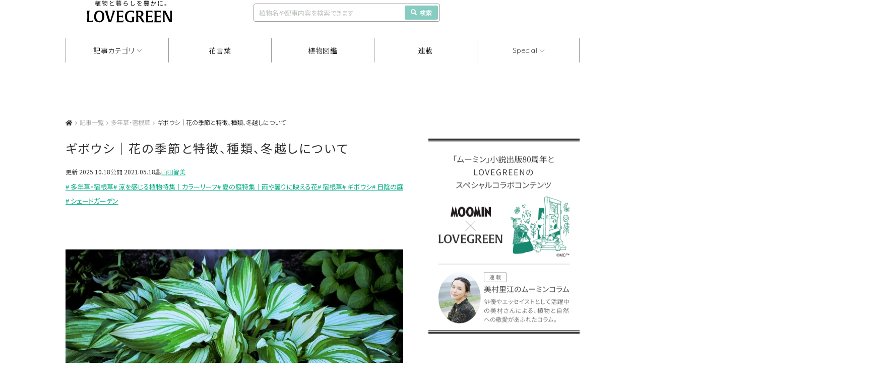

--- FILE ---
content_type: text/html; charset=UTF-8
request_url: https://lovegreen.net/perennial/p270214/
body_size: 26460
content:
<!DOCTYPE html>
<html lang="ja">
<head>
<meta charset="utf-8" />
<link rel="dns-prefetch" href="//www.gstatic.com">




<title>ギボウシ｜花の季節と特徴、種類、冬越しについて | LOVEGREEN(ラブグリーン)</title>



<meta name="viewport" content="width=1060">
<link rel="stylesheet" href="https://lovegreen.net/wp-content/themes/lovegreen/css/normalize.css">
<link rel='preload' as='style' href="https://lovegreen.net/wp-content/themes/lovegreen/css/font-awesome.min.css">
<link rel="stylesheet" href="https://lovegreen.net/wp-content/themes/lovegreen/css/font-awesome.min.css">
<link rel="stylesheet" href="https://lovegreen.net/wp-content/themes/lovegreen/snsicons/style.css">
<link rel="stylesheet" href="https://lovegreen.net/wp-content/themes/lovegreen/css/datepicker.css">
<link rel="stylesheet" href="https://lovegreen.net/wp-content/themes/lovegreen/css/base.css?date=20251215005024">
<link rel="stylesheet" href="https://lovegreen.net/wp-content/themes/lovegreen/css/lovegreen.css?date=20251110025844">
<link rel="stylesheet" href="https://lovegreen.net/wp-content/themes/lovegreen/css/member.css?date=20230217054818">
<link rel='preload' as='style' href="https://use.fontawesome.com/releases/v5.8.1/css/all.css" integrity="sha384-50oBUHEmvpQ+1lW4y57PTFmhCaXp0ML5d60M1M7uH2+nqUivzIebhndOJK28anvf" crossorigin="anonymous">
<link rel="stylesheet" href="https://use.fontawesome.com/releases/v5.8.1/css/all.css" integrity="sha384-50oBUHEmvpQ+1lW4y57PTFmhCaXp0ML5d60M1M7uH2+nqUivzIebhndOJK28anvf" crossorigin="anonymous">
<link rel="shortcut icon" href="/favicon.ico">
<link rel="stylesheet" href="https://code.jquery.com/ui/1.12.1/themes/base/jquery-ui.css">

    <link rel="stylesheet" media="all" href="https://lovegreen.net/wp-content/themes/lovegreen/css/single.css?date=20250702023426">

<script src="https://lovegreen.net/wp-content/themes/lovegreen/js/jquery-1.11.1.min.js"></script>
<script type="text/javascript" src="https://code.jquery.com/ui/1.12.1/jquery-ui.min.js"></script>
<script src="https://lovegreen.net/wp-content/themes/lovegreen/js/base.js?date=20251009073258" defer></script>
<script src="https://lovegreen.net/wp-content/themes/lovegreen/js/datepicker.min.js"></script>
<script src="https://lovegreen.net/wp-content/themes/lovegreen/js/datepicker.en.js"></script>
<link rel="preconnect" href="https://fonts.googleapis.com">
<link rel="preconnect" href="https://fonts.gstatic.com" crossorigin>
<link href="https://fonts.googleapis.com/css2?family=Noto+Sans+JP:wght@100..900&display=swap" rel="stylesheet">
<link href="https://fonts.googleapis.com/css2?family=Urbanist:ital,wght@0,100..900;1,100..900&display=swap" rel="stylesheet">
<link href="https://fonts.googleapis.com/css2?family=Quicksand:wght@300;400;500;600;700&display=swap" rel="stylesheet">
<link rel="stylesheet" href="https://cdn.jsdelivr.net/npm/yakuhanjp@4.1.1/dist/css/yakuhanjp.css">
<script src="https://cdn.jsdelivr.net/npm/gsap@3.12.5/dist/gsap.min.js"></script>
<script src="https://cdn.jsdelivr.net/npm/gsap@3.12.5/dist/ScrollTrigger.min.js"></script>
<script src="https://cdn.jsdelivr.net/npm/gsap@3.12.5/dist/ScrollToPlugin.min.js"></script>
<link rel="stylesheet" href="https://cdn.jsdelivr.net/npm/swiper@11/swiper-bundle.min.css">
<script src="https://cdn.jsdelivr.net/npm/swiper@11/swiper-bundle.min.js"></script>
 <!--[if lt IE 9]>
<script src="https://lovegreen.net/wp-content/themes/lovegreen/js/html5shiv.js"></script>
<![endif]-->

<!-- Google Tag Manager -->
<script>(function(w,d,s,l,i){w[l]=w[l]||[];w[l].push({'gtm.start':
new Date().getTime(),event:'gtm.js'});var f=d.getElementsByTagName(s)[0],
j=d.createElement(s),dl=l!='dataLayer'?'&l='+l:'';j.async=true;j.src=
'https://www.googletagmanager.com/gtm.js?id='+i+dl;f.parentNode.insertBefore(j,f);
})(window,document,'script','dataLayer','GTM-N64H5V8H');</script>
<!-- End Google Tag Manager -->

<meta name='robots' content='max-image-preview:large' />
  <script>
    var ajaxurl = 'https://lovegreen.net/wp-admin/admin-ajax.php';
  </script>

	<!-- This site is optimized with the Yoast SEO plugin v20.2.1 - https://yoast.com/wordpress/plugins/seo/ -->
	<meta name="description" content="ギボウシの花の咲く季節と特徴、種類、冬越し方法を紹介します。ギボウシは日本から海外に渡り、逆輸入されてきた美しい植物。草姿が美しいのでオーナメンタルプランツとしても人気があります。" />
	<link rel="canonical" href="https://lovegreen.net/perennial/p270214/" />
	<meta property="og:locale" content="ja_JP" />
	<meta property="og:type" content="article" />
	<meta property="og:title" content="ギボウシ｜花の季節と特徴、種類、冬越しについて" />
	<meta property="og:description" content="ギボウシの花の咲く季節と特徴、種類、冬越し方法を紹介します。ギボウシは日本から海外に渡り、逆輸入されてきた美しい植物。草姿が美しいのでオーナメンタルプランツとしても人気があります。" />
	<meta property="og:url" content="https://lovegreen.net/perennial/p270214/" />
	<meta property="og:site_name" content="LOVEGREEN(ラブグリーン)" />
	<meta property="article:publisher" content="https://www.facebook.com/lovegreen.net" />
	<meta property="article:published_time" content="2025-10-18T08:22:00+00:00" />
	<meta property="article:modified_time" content="2026-01-07T05:14:24+00:00" />
	<meta property="og:image" content="https://lovegreen.net/wp-content/uploads/2021/05/940e941044af07938f5b40aef7fa21e1.jpg" />
	<meta property="og:image:width" content="700" />
	<meta property="og:image:height" content="393" />
	<meta property="og:image:type" content="image/jpeg" />
	<meta name="author" content="山田智美" />
	<meta name="twitter:card" content="summary_large_image" />
	<meta name="twitter:creator" content="@LOVEGREEN_media" />
	<meta name="twitter:site" content="@LOVEGREEN_media" />
	<meta name="twitter:label1" content="執筆者" />
	<meta name="twitter:data1" content="山田智美" />
	<meta name="twitter:label2" content="推定読み取り時間" />
	<meta name="twitter:data2" content="9分" />
	<script type="application/ld+json" class="yoast-schema-graph">{"@context":"https://schema.org","@graph":[{"@type":"WebPage","@id":"https://lovegreen.net/perennial/p270214/","url":"https://lovegreen.net/perennial/p270214/","name":"ギボウシ｜花の季節と特徴、種類、冬越しについて","isPartOf":{"@id":"https://lovegreen.net/#website"},"primaryImageOfPage":{"@id":"https://lovegreen.net/perennial/p270214/#primaryimage"},"image":{"@id":"https://lovegreen.net/perennial/p270214/#primaryimage"},"thumbnailUrl":"https://lovegreen.net/wp-content/uploads/2021/05/940e941044af07938f5b40aef7fa21e1.jpg","datePublished":"2025-10-18T08:22:00+00:00","dateModified":"2026-01-07T05:14:24+00:00","author":{"@id":"https://lovegreen.net/#/schema/person/bbdb3a7d26e1e5a339199466e8ce2cb7"},"description":"ギボウシの花の咲く季節と特徴、種類、冬越し方法を紹介します。ギボウシは日本から海外に渡り、逆輸入されてきた美しい植物。草姿が美しいのでオーナメンタルプランツとしても人気があります。","breadcrumb":{"@id":"https://lovegreen.net/perennial/p270214/#breadcrumb"},"inLanguage":"ja","potentialAction":[{"@type":"ReadAction","target":["https://lovegreen.net/perennial/p270214/"]}]},{"@type":"ImageObject","inLanguage":"ja","@id":"https://lovegreen.net/perennial/p270214/#primaryimage","url":"https://lovegreen.net/wp-content/uploads/2021/05/940e941044af07938f5b40aef7fa21e1.jpg","contentUrl":"https://lovegreen.net/wp-content/uploads/2021/05/940e941044af07938f5b40aef7fa21e1.jpg","width":700,"height":393,"caption":"ギボウシは日本から海外に渡り、逆輸入されてきた美しい植物。草姿が美しいのでオーナメンタルプランツとしても人気。そんなギボウシの育て方とあわせて、花の魅力や種類、植え替えや株分けの方法、冬の姿、食べ方などを紹介します。"},{"@type":"BreadcrumbList","@id":"https://lovegreen.net/perennial/p270214/#breadcrumb","itemListElement":[{"@type":"ListItem","position":1,"name":"LOVEGREEN(ラブグリーン)","item":"https://lovegreen.net/"},{"@type":"ListItem","position":2,"name":"ギボウシ｜花の季節と特徴、種類、冬越しについて"}]},{"@type":"WebSite","@id":"https://lovegreen.net/#website","url":"https://lovegreen.net/","name":"LOVEGREEN(ラブグリーン)","description":"園芸、ガーデニングの情報サイト","potentialAction":[{"@type":"SearchAction","target":{"@type":"EntryPoint","urlTemplate":"https://lovegreen.net/?s={search_term_string}"},"query-input":"required name=search_term_string"}],"inLanguage":"ja"},{"@type":"Person","@id":"https://lovegreen.net/#/schema/person/bbdb3a7d26e1e5a339199466e8ce2cb7","name":"山田智美","image":{"@type":"ImageObject","inLanguage":"ja","@id":"https://lovegreen.net/#/schema/person/image/","url":"https://lovegreen.net/wp-content/uploads/2018/02/0d40a5e4a645fc6b96e767d64ac0878e-1-96x96.png","contentUrl":"https://lovegreen.net/wp-content/uploads/2018/02/0d40a5e4a645fc6b96e767d64ac0878e-1-96x96.png","caption":"山田智美"},"description":"「花や蜜」という屋号で、フリーランスの花屋として活動中。ドライフラワーの小物、生花のブーケやアレンジメント、装花、イベント出店など。「手のひらに森を」をテーマに小さな世界をお届けしています。 野に咲く花とつる植物、風に揺れるグラス類が大好き。植物に関連する伝承や民話、歳時記を調べることが日々の楽しみです。LOVEGREEN編集部ではいつの間にか野草担当のような立ち位置になっています。","url":"https://lovegreen.net/author/yamada_lg/"}]}</script>
	<!-- / Yoast SEO plugin. -->


<link rel="alternate" type="application/rss+xml" title="LOVEGREEN(ラブグリーン) &raquo; ギボウシ｜花の季節と特徴、種類、冬越しについて のコメントのフィード" href="https://lovegreen.net/perennial/p270214/feed/" />
<link rel='stylesheet' id='wp-block-library-css' href='https://lovegreen.net/wp-includes/css/dist/block-library/style.min.css?ver=6.1.1' type='text/css' media='all' />
<link rel='stylesheet' id='classic-theme-styles-css' href='https://lovegreen.net/wp-includes/css/classic-themes.min.css?ver=1' type='text/css' media='all' />
<style id='global-styles-inline-css' type='text/css'>
body{--wp--preset--color--black: #000000;--wp--preset--color--cyan-bluish-gray: #abb8c3;--wp--preset--color--white: #ffffff;--wp--preset--color--pale-pink: #f78da7;--wp--preset--color--vivid-red: #cf2e2e;--wp--preset--color--luminous-vivid-orange: #ff6900;--wp--preset--color--luminous-vivid-amber: #fcb900;--wp--preset--color--light-green-cyan: #7bdcb5;--wp--preset--color--vivid-green-cyan: #00d084;--wp--preset--color--pale-cyan-blue: #8ed1fc;--wp--preset--color--vivid-cyan-blue: #0693e3;--wp--preset--color--vivid-purple: #9b51e0;--wp--preset--gradient--vivid-cyan-blue-to-vivid-purple: linear-gradient(135deg,rgba(6,147,227,1) 0%,rgb(155,81,224) 100%);--wp--preset--gradient--light-green-cyan-to-vivid-green-cyan: linear-gradient(135deg,rgb(122,220,180) 0%,rgb(0,208,130) 100%);--wp--preset--gradient--luminous-vivid-amber-to-luminous-vivid-orange: linear-gradient(135deg,rgba(252,185,0,1) 0%,rgba(255,105,0,1) 100%);--wp--preset--gradient--luminous-vivid-orange-to-vivid-red: linear-gradient(135deg,rgba(255,105,0,1) 0%,rgb(207,46,46) 100%);--wp--preset--gradient--very-light-gray-to-cyan-bluish-gray: linear-gradient(135deg,rgb(238,238,238) 0%,rgb(169,184,195) 100%);--wp--preset--gradient--cool-to-warm-spectrum: linear-gradient(135deg,rgb(74,234,220) 0%,rgb(151,120,209) 20%,rgb(207,42,186) 40%,rgb(238,44,130) 60%,rgb(251,105,98) 80%,rgb(254,248,76) 100%);--wp--preset--gradient--blush-light-purple: linear-gradient(135deg,rgb(255,206,236) 0%,rgb(152,150,240) 100%);--wp--preset--gradient--blush-bordeaux: linear-gradient(135deg,rgb(254,205,165) 0%,rgb(254,45,45) 50%,rgb(107,0,62) 100%);--wp--preset--gradient--luminous-dusk: linear-gradient(135deg,rgb(255,203,112) 0%,rgb(199,81,192) 50%,rgb(65,88,208) 100%);--wp--preset--gradient--pale-ocean: linear-gradient(135deg,rgb(255,245,203) 0%,rgb(182,227,212) 50%,rgb(51,167,181) 100%);--wp--preset--gradient--electric-grass: linear-gradient(135deg,rgb(202,248,128) 0%,rgb(113,206,126) 100%);--wp--preset--gradient--midnight: linear-gradient(135deg,rgb(2,3,129) 0%,rgb(40,116,252) 100%);--wp--preset--duotone--dark-grayscale: url('#wp-duotone-dark-grayscale');--wp--preset--duotone--grayscale: url('#wp-duotone-grayscale');--wp--preset--duotone--purple-yellow: url('#wp-duotone-purple-yellow');--wp--preset--duotone--blue-red: url('#wp-duotone-blue-red');--wp--preset--duotone--midnight: url('#wp-duotone-midnight');--wp--preset--duotone--magenta-yellow: url('#wp-duotone-magenta-yellow');--wp--preset--duotone--purple-green: url('#wp-duotone-purple-green');--wp--preset--duotone--blue-orange: url('#wp-duotone-blue-orange');--wp--preset--font-size--small: 13px;--wp--preset--font-size--medium: 20px;--wp--preset--font-size--large: 36px;--wp--preset--font-size--x-large: 42px;--wp--preset--spacing--20: 0.44rem;--wp--preset--spacing--30: 0.67rem;--wp--preset--spacing--40: 1rem;--wp--preset--spacing--50: 1.5rem;--wp--preset--spacing--60: 2.25rem;--wp--preset--spacing--70: 3.38rem;--wp--preset--spacing--80: 5.06rem;}:where(.is-layout-flex){gap: 0.5em;}body .is-layout-flow > .alignleft{float: left;margin-inline-start: 0;margin-inline-end: 2em;}body .is-layout-flow > .alignright{float: right;margin-inline-start: 2em;margin-inline-end: 0;}body .is-layout-flow > .aligncenter{margin-left: auto !important;margin-right: auto !important;}body .is-layout-constrained > .alignleft{float: left;margin-inline-start: 0;margin-inline-end: 2em;}body .is-layout-constrained > .alignright{float: right;margin-inline-start: 2em;margin-inline-end: 0;}body .is-layout-constrained > .aligncenter{margin-left: auto !important;margin-right: auto !important;}body .is-layout-constrained > :where(:not(.alignleft):not(.alignright):not(.alignfull)){max-width: var(--wp--style--global--content-size);margin-left: auto !important;margin-right: auto !important;}body .is-layout-constrained > .alignwide{max-width: var(--wp--style--global--wide-size);}body .is-layout-flex{display: flex;}body .is-layout-flex{flex-wrap: wrap;align-items: center;}body .is-layout-flex > *{margin: 0;}:where(.wp-block-columns.is-layout-flex){gap: 2em;}.has-black-color{color: var(--wp--preset--color--black) !important;}.has-cyan-bluish-gray-color{color: var(--wp--preset--color--cyan-bluish-gray) !important;}.has-white-color{color: var(--wp--preset--color--white) !important;}.has-pale-pink-color{color: var(--wp--preset--color--pale-pink) !important;}.has-vivid-red-color{color: var(--wp--preset--color--vivid-red) !important;}.has-luminous-vivid-orange-color{color: var(--wp--preset--color--luminous-vivid-orange) !important;}.has-luminous-vivid-amber-color{color: var(--wp--preset--color--luminous-vivid-amber) !important;}.has-light-green-cyan-color{color: var(--wp--preset--color--light-green-cyan) !important;}.has-vivid-green-cyan-color{color: var(--wp--preset--color--vivid-green-cyan) !important;}.has-pale-cyan-blue-color{color: var(--wp--preset--color--pale-cyan-blue) !important;}.has-vivid-cyan-blue-color{color: var(--wp--preset--color--vivid-cyan-blue) !important;}.has-vivid-purple-color{color: var(--wp--preset--color--vivid-purple) !important;}.has-black-background-color{background-color: var(--wp--preset--color--black) !important;}.has-cyan-bluish-gray-background-color{background-color: var(--wp--preset--color--cyan-bluish-gray) !important;}.has-white-background-color{background-color: var(--wp--preset--color--white) !important;}.has-pale-pink-background-color{background-color: var(--wp--preset--color--pale-pink) !important;}.has-vivid-red-background-color{background-color: var(--wp--preset--color--vivid-red) !important;}.has-luminous-vivid-orange-background-color{background-color: var(--wp--preset--color--luminous-vivid-orange) !important;}.has-luminous-vivid-amber-background-color{background-color: var(--wp--preset--color--luminous-vivid-amber) !important;}.has-light-green-cyan-background-color{background-color: var(--wp--preset--color--light-green-cyan) !important;}.has-vivid-green-cyan-background-color{background-color: var(--wp--preset--color--vivid-green-cyan) !important;}.has-pale-cyan-blue-background-color{background-color: var(--wp--preset--color--pale-cyan-blue) !important;}.has-vivid-cyan-blue-background-color{background-color: var(--wp--preset--color--vivid-cyan-blue) !important;}.has-vivid-purple-background-color{background-color: var(--wp--preset--color--vivid-purple) !important;}.has-black-border-color{border-color: var(--wp--preset--color--black) !important;}.has-cyan-bluish-gray-border-color{border-color: var(--wp--preset--color--cyan-bluish-gray) !important;}.has-white-border-color{border-color: var(--wp--preset--color--white) !important;}.has-pale-pink-border-color{border-color: var(--wp--preset--color--pale-pink) !important;}.has-vivid-red-border-color{border-color: var(--wp--preset--color--vivid-red) !important;}.has-luminous-vivid-orange-border-color{border-color: var(--wp--preset--color--luminous-vivid-orange) !important;}.has-luminous-vivid-amber-border-color{border-color: var(--wp--preset--color--luminous-vivid-amber) !important;}.has-light-green-cyan-border-color{border-color: var(--wp--preset--color--light-green-cyan) !important;}.has-vivid-green-cyan-border-color{border-color: var(--wp--preset--color--vivid-green-cyan) !important;}.has-pale-cyan-blue-border-color{border-color: var(--wp--preset--color--pale-cyan-blue) !important;}.has-vivid-cyan-blue-border-color{border-color: var(--wp--preset--color--vivid-cyan-blue) !important;}.has-vivid-purple-border-color{border-color: var(--wp--preset--color--vivid-purple) !important;}.has-vivid-cyan-blue-to-vivid-purple-gradient-background{background: var(--wp--preset--gradient--vivid-cyan-blue-to-vivid-purple) !important;}.has-light-green-cyan-to-vivid-green-cyan-gradient-background{background: var(--wp--preset--gradient--light-green-cyan-to-vivid-green-cyan) !important;}.has-luminous-vivid-amber-to-luminous-vivid-orange-gradient-background{background: var(--wp--preset--gradient--luminous-vivid-amber-to-luminous-vivid-orange) !important;}.has-luminous-vivid-orange-to-vivid-red-gradient-background{background: var(--wp--preset--gradient--luminous-vivid-orange-to-vivid-red) !important;}.has-very-light-gray-to-cyan-bluish-gray-gradient-background{background: var(--wp--preset--gradient--very-light-gray-to-cyan-bluish-gray) !important;}.has-cool-to-warm-spectrum-gradient-background{background: var(--wp--preset--gradient--cool-to-warm-spectrum) !important;}.has-blush-light-purple-gradient-background{background: var(--wp--preset--gradient--blush-light-purple) !important;}.has-blush-bordeaux-gradient-background{background: var(--wp--preset--gradient--blush-bordeaux) !important;}.has-luminous-dusk-gradient-background{background: var(--wp--preset--gradient--luminous-dusk) !important;}.has-pale-ocean-gradient-background{background: var(--wp--preset--gradient--pale-ocean) !important;}.has-electric-grass-gradient-background{background: var(--wp--preset--gradient--electric-grass) !important;}.has-midnight-gradient-background{background: var(--wp--preset--gradient--midnight) !important;}.has-small-font-size{font-size: var(--wp--preset--font-size--small) !important;}.has-medium-font-size{font-size: var(--wp--preset--font-size--medium) !important;}.has-large-font-size{font-size: var(--wp--preset--font-size--large) !important;}.has-x-large-font-size{font-size: var(--wp--preset--font-size--x-large) !important;}
.wp-block-navigation a:where(:not(.wp-element-button)){color: inherit;}
:where(.wp-block-columns.is-layout-flex){gap: 2em;}
.wp-block-pullquote{font-size: 1.5em;line-height: 1.6;}
</style>
<link rel='stylesheet' id='contact-form-7-css' href='https://lovegreen.net/wp-content/plugins/contact-form-7/includes/css/styles.css?ver=5.7.4' type='text/css' media='all' />
<link rel='stylesheet' id='yarpp-thumbnails-css' href='https://lovegreen.net/wp-content/plugins/yet-another-related-posts-plugin/style/styles_thumbnails.css?ver=5.30.9' type='text/css' media='all' />
<style id='yarpp-thumbnails-inline-css' type='text/css'>
.yarpp-thumbnails-horizontal .yarpp-thumbnail {width: 130px;height: 170px;margin: 5px;margin-left: 0px;}.yarpp-thumbnail > img, .yarpp-thumbnail-default {width: 120px;height: 120px;margin: 5px;}.yarpp-thumbnails-horizontal .yarpp-thumbnail-title {margin: 7px;margin-top: 0px;width: 120px;}.yarpp-thumbnail-default > img {min-height: 120px;min-width: 120px;}
</style>
<link rel="https://api.w.org/" href="https://lovegreen.net/wp-json/" /><link rel="alternate" type="application/json" href="https://lovegreen.net/wp-json/wp/v2/posts/270214" /><link rel="EditURI" type="application/rsd+xml" title="RSD" href="https://lovegreen.net/xmlrpc.php?rsd" />
<link rel="wlwmanifest" type="application/wlwmanifest+xml" href="https://lovegreen.net/wp-includes/wlwmanifest.xml" />
<link rel='shortlink' href='https://lovegreen.net/?p=270214' />
<link rel="alternate" type="application/json+oembed" href="https://lovegreen.net/wp-json/oembed/1.0/embed?url=https%3A%2F%2Flovegreen.net%2Fperennial%2Fp270214%2F" />
<link rel="alternate" type="text/xml+oembed" href="https://lovegreen.net/wp-json/oembed/1.0/embed?url=https%3A%2F%2Flovegreen.net%2Fperennial%2Fp270214%2F&#038;format=xml" />
        <style>
        .getty.aligncenter {
            text-align: center;
        }
        .getty.alignleft {
            float: none;
            margin-right: 0;
        }
        .getty.alignleft > div {
            float: left;
            margin-right: 5px;
        }
        .getty.alignright {
            float: none;
            margin-left: 0;
        }
        .getty.alignright > div {
            float: right;
            margin-left: 5px;
        }
        </style>
        
<!-- Google Publisher Tag Header Start -->
<script async src="https://flux-cdn.com/client/i-mobile/lovegreen.min.js"></script>
<script type="text/javascript">
window.pbjs = window.pbjs || {que: []};
</script><script async='async' src='https://securepubads.g.doubleclick.net/tag/js/gpt.js'></script>
<script type="text/javascript">
window.googletag = window.googletag || {cmd: []};
</script><script type="text/javascript">
window.fluxtag = {
readyBids: {
  prebid: false,
  amazon: true,
  google: false
},
failSafeTimeout: 3e3,
isFn: function isFn(object) {
  var _t = 'Function';
  var toString = Object.prototype.toString;
  return toString.call(object) === '[object ' + _t + ']';
},
launchAdServer: function() {
  if (!fluxtag.readyBids.prebid || !fluxtag.readyBids.amazon) {
    return;
  }
  fluxtag.requestAdServer();
},
requestAdServer: function() {
  if (!fluxtag.readyBids.google) {
    fluxtag.readyBids.google = true;
    googletag.cmd.push(function () {
      if (!!(pbjs.setTargetingForGPTAsync) && fluxtag.isFn(pbjs.setTargetingForGPTAsync)) {
        pbjs.que.push(function () {
          pbjs.setTargetingForGPTAsync();
        });
      }
      googletag.pubads().getSlots().map(function(slot) {
        if (slot.getTargeting('refreshed').length === 0) {
          slot.setTargeting('refreshed', 'true');
          googletag.pubads().refresh([slot]);
          
        }
      });
    });
  }
}
};
</script>

<script type="text/javascript">
setTimeout(function() {
  fluxtag.requestAdServer();
}, fluxtag.failSafeTimeout);
</script>

<script type='text/javascript'>
! function (a9, a, p, s, t, A, g) {
if (a[a9]) return;

function q(c, r) {
  a[a9]._Q.push([c, r])
}
a[a9] = {
  init: function () {
    q("i", arguments)
  },
  fetchBids: function () {
    q("f", arguments)
  },
  setDisplayBids: function () {},
  targetingKeys: function () {
    return []
  },
  _Q: []
};
A = p.createElement(s);
A.async = !0;
A.src = t;
g = p.getElementsByTagName(s)[0];
g.parentNode.insertBefore(A, g)
}("apstag", window, document, "script", "//c.amazon-adsystem.com/aax2/apstag.js");
apstag.init({
pubID: 'c06cc614-f284-4373-8e7b-e334e4dcb9d3',
adServer: 'googletag',
bidTimeout: 1e3,
schain: {
  complete: 1,
  ver: '1.0',
  nodes: [{
    asi: 'i-mobile.co.jp',
    sid: '67599',
    hp: 1,
  }]
}
});
apstag.fetchBids({
  slots: [
    {
          slotID: 'div-gpt-ad-1739845099177-0',
          slotName: '/9176203/1889863',
          sizes: [[300, 250], [336, 280], [250, 250]]
    },
    {
          slotID: 'div-gpt-ad-1739845160138-0',
          slotName: '/9176203/1889864',
          sizes: [[300, 250], [336, 280], [250, 250]]
    },
    {
          slotID: 'div-gpt-ad-1739845222094-0',
          slotName: '/9176203/1889865',
          sizes: [[300, 250], [336, 280], [250, 250]]
    },
    {
          slotID: 'div-gpt-ad-1739845344846-0',
          slotName: '/9176203/1889867',
          sizes: [[300, 250], [336, 280], [250, 250]]
    }
  ]
  }, function (bids) {
    googletag.cmd.push(function () {
      apstag.setDisplayBids();
      fluxtag.readyBids.amazon = true;
      fluxtag.launchAdServer();
    });
  });
</script>
<script type="text/javascript">
googletag.cmd.push(function () {
  googletag.defineSlot('/23174792158/lg_under_gnavi_pc', [1020, 90], 'div-gpt-ad-1739172551478-0').addService(googletag.pubads());
  googletag.defineSlot('/23174792158/lg_scroll_pc', [1020, 90], 'div-gpt-ad-1741160294149-0').addService(googletag.pubads());
  googletag.defineSlot('/23174792158/lg_above_ranking_pc', [300, 250], 'div-gpt-ad-1741744019598-0').addService(googletag.pubads());
  googletag.defineSlot('/23174792158/lg_under_mokuji_pc', [670, 155], 'div-gpt-ad-1741744204300-0').addService(googletag.pubads());
  googletag.defineSlot('/9176203,23174792158/1889863', [[200, 200], [300, 280], [250, 250], [336, 280], [300, 250], [320, 180], 'fluid'], 'div-gpt-ad-1739845099177-0').addService(googletag.pubads());
  googletag.defineSlot('/9176203,23174792158/1889864', [[300, 250], [336, 280], [320, 180], [300, 280], [200, 200], [250, 250], 'fluid'], 'div-gpt-ad-1739845160138-0').addService(googletag.pubads());
  googletag.defineSlot('/9176203,23174792158/1889865', [[300, 250], [336, 280], [320, 180], [300, 280], [200, 200], [250, 250], 'fluid'], 'div-gpt-ad-1739845222094-0').addService(googletag.pubads());
  googletag.defineSlot('/9176203,23174792158/1889867', [[300, 250], [336, 280], [320, 180], [300, 280], [200, 200], [250, 250], 'fluid'], 'div-gpt-ad-1739845344846-0').addService(googletag.pubads());
  
  googletag.pubads().enableSingleRequest();
  googletag.pubads().collapseEmptyDivs();
  googletag.pubads().disableInitialLoad();
  googletag.enableServices();

  if (!!(window.pbFlux) && !!(window.pbFlux.prebidBidder) && fluxtag.isFn(window.pbFlux.prebidBidder)) {
    pbjs.que.push(function () {
      window.pbFlux.prebidBidder();
    });
  } else {
    fluxtag.readyBids.prebid = true;
    fluxtag.launchAdServer();
  }
});
</script>
<!-- Google Publisher Tag Header End -->

		<style type="text/css" id="wp-custom-css">
			/*-- Rinkerのデザインカスタマイズ --*/
div.yyi-rinker-contents {
  border: solid 2px #e5e5e5;
  border-radius: 5px;
  box-shadow: 0 0px 3px rgba(0, 0, 0, 0.1);
}

div.yyi-rinker-contents img {
  max-width: 200px;
	max-height:200px;
	width:auto;
	height:auto;
	margin-left:10%;
	margin-top:5%
}

div.yyi-rinker-contents div.yyi-rinker-box {
  padding: .25em 0;
  display: block;
  box-sizing: border-box;
}

div.yyi-rinker-contents div.yyi-rinker-header {
  margin: 2%;
  width: 100%;
	display: block;
}

div.yyi-rinker-contents div.yyi-rinker-image {
  margin: 2%;
  width: 30%;
  padding: 0;
  display: inline-block;
  vertical-align: top;
}

div.yyi-rinker-contents div.yyi-rinker-info {
  padding: 0 3%;
  padding-left: 10px;
  width: 60%;
  margin: auto;
  display: inline-block;
}

.yyi-rinker-title {
  font-size: 1.3em;
	font-weight: bold;
	margin: 0% 2% 0% -0.8%;
}

div.yyi-rinker-contents div.yyi-rinker-title p {
  margin: 0;
}

div.yyi-rinker-contents div.yyi-rinker-detail {
  font-size: .8em;
  color: #42424280;
  padding-left: 0;
  margin-top: 0;
  margin-left: .5em;
}

div.yyi-rinker-contents div.yyi-rinker-detail .price-box {
  margin: .5em 0;
  margin-left: .5em;
}

div.yyi-rinker-contents div.yyi-rinker-detail .price-box .price {
  letter-spacing: 0.1em;
  font-size: 1.2em;
  margin-right: .5em;
}

div.yyi-rinker-contents ul.yyi-rinker-links {
  display: inline-block;
  text-align: center;
}

div.yyi-rinker-contents ul.yyi-rinker-links li {
  width: 70%;
  padding: 0 .7em;
  margin: .5em .5em .4em .5em;
  font-size: 1.3em;
  display: inline-block;
  height: 60px;
  border-radius: 3px;
  font-weight: bold;
  vertical-align: middle;
  line-height: 60px;
  transition: .3s ease-in-out;
  text-align: center;
}

div.yyi-rinker-contents ul.yyi-rinker-links li:hover{
	opacity: 0.9;
}

div.yyi-rinker-contents ul.yyi-rinker-links li.amazonkindlelink{
	background: #90CAF9;
}
div.yyi-rinker-contents ul.yyi-rinker-links li.amazonlink {
  background-color: #f48e0a;
  background-image: linear-gradient(180deg, #f48e0a 79%, #c87814 100%);	
}

div.yyi-rinker-contents ul.yyi-rinker-links li.amazonlink a {
  color: #fff;
}

div.yyi-rinker-contents ul.yyi-rinker-links li.rakutenlink {
  background-color: #bc0000;
  background-image: linear-gradient(180deg, #bc0000 79%, #790a00 100%);
}

div.yyi-rinker-contents ul.yyi-rinker-links li.yahoolink {
  background-color: #f50021;
  background-image: linear-gradient(180deg, #f50021 79%, #bf1100 100%);
}

div.yyi-rinker-contents ul.yyi-rinker-links li.freelink2 {
  background: #90d581;
}

div.yyi-rinker-contents ul.yyi-rinker-links li a {
  height: 60px;
  line-height: 60px;
  font-size: 0.95em;
  padding-left: 0px;
  padding-right: 0;
}

div.yyi-rinker-contents ul.yyi-rinker-links li a:hover::after {
  opacity: .9;
  transform: translateX(2px);
  -webkit-transform: translateX(2px);
}

div.yyi-rinker-contents div.brand{
	margin-left: -1%;
	display: table;
}

@media screen and (max-width: 540px) {
  div.yyi-rinker-contents div.yyi-rinker-box {
    padding: 1em 0 0 0;
    display: block;
  }
  div.yyi-rinker-contents div.yyi-rinker-image {
    width: auto;
		display: -webkit-flex;
  }
  div.yyi-rinker-contents div.yyi-rinker-box div.yyi-rinker-info {
    padding: 0;
    margin: auto;
    width: 90%;
    text-align: center;
		display: -webkit-flex;
  }
  .yyi-rinker-title {
    font-size: .9em;
    text-align: center
  }
  div.yyi-rinker-contents div.yyi-rinker-detail .price-box .price {
    display: block;
  }
  div.yyi-rinker-contents ul.yyi-rinker-links li {
    width: 85%;
    font-size: 1em;
  }
  body div.yyi-rinker-contents ul.yyi-rinker-links li a {
    padding: 0;
  }
  div.yyi-rinker-contents ul.yyi-rinker-links li a:after {}
	div.yyi-rinker-contents div.brand{
    margin: auto;
    display: table;
	}
  div.yyi-rinker-contents img {
    max-width: 200px;
	  max-height:200px;
	  width:auto;
	  height:auto;
		margin-left:0%;
	  margin-top:0%
  }
}
/*Rinkerここまで*/

.grecaptcha-badge { visibility: hidden; }
		</style>
		
<meta name="google-site-verification" content="InedFhI0rsMqRrYe06KEqBJmHKTJGNkBPQcvEtXVEzg">
<meta name="google-site-verification" content="bcome8cTAARScKQzr6gp0q0zBBgmOtWD-M4JMkuqL-I" />
<meta name="msvalidate.01" content="94904D02E33AC14698A9A0FA99B741E9" />
<meta name="p:domain_verify" content="55b4de9871db392ec2bfb67405497e57"/>

<script>
var home_url = "https://lovegreen.net";
var strb_api_url  = "https://member.lovegreen.net/";
var s3_image_url = "https://lovegreen.net/qa/image.lovegreen.net/";
const lg_login_cookie = "S";
</script>

<script type='application/ld+json'>
{
  "@context": "https://schema.org",
  "@type": "Article",
  "mainEntityOfPage": {
    "@type": "WebPage",
    "@id": "https://lovegreen.net"
  },
  "headline": "ギボウシ｜花の季節と特徴、種類、冬越しについて",
  "description": "ギボウシの花の咲く季節と特徴、種類、冬越し方法を紹介します。ギボウシは日本から海外に渡り、逆輸入されてきた美しい植物。草姿が美しいのでオーナメンタルプランツとしても人気があります。",
  "image": [
    "https://lovegreen.net/wp-content/uploads/2021/05/940e941044af07938f5b40aef7fa21e1.jpg"
  ],
  "datePublished": "2025-10-18",
    "dateModified": "2026-01-07",
    "publisher": {
    "@type": "Organization",
    "name": "STROBOLIGHT",
    "logo": {
        "@type": "ImageObject",
        "url": "https://lovegreen.net/wp-content/themes/lovegreen/images/LG-lichsnipet.png"
    }
  },
  "author": {
    "@type": "Person",
    "name": "山田智美"
  }
}
</script>

  <!--ヘッダー プルダウン-->
  <script>
    jQuery(function($) {
      const DURATION = 0.5;

      $('.gnav-articlecategory-box_ttl').css({
        'margin-left': `${$('nav li:nth-of-type(1)').offset().left}px`,
      })

      gsap.set('.gnav-articlecategory-box', {
        top: `-${$('.gnav-articlecategory-box').outerHeight()}`,
      });

      const showCategoryBox = function () {
        $('body').addClass('no-event');
        gsap.to(".gnav-articlecategory-box", {
          top: $('.gnav').offset().top - $(window).scrollTop(),
          duration: DURATION,
          onStart: function() {
            $('.gnav-articlecategory-box').addClass('is-show');
            $('.gnav').addClass('is-no-shadow');
          }
        });
      };

      const hideCategoryBox = function () {
        $('body').removeClass('no-event');
        gsap.to(".gnav-articlecategory-box", {
          top: `-${$('.gnav-articlecategory-box').outerHeight()}`,
          duration: DURATION,
          onStart: function() {
            $('.gnav-articlecategory-box').removeClass('is-show');
            $('.gnav').removeClass('is-no-shadow');
          }
        });
      };

      $('nav .show a').on('click', function () {
        if ($(this).parent().hasClass('is-active')) {
          hideCategoryBox();
        } else {
          showCategoryBox();
        }
        $(this).parent().toggleClass('is-active');
      });

      $(document).on('click', function (e) {
        if(!$(e.target).closest('.show').length && !$(e.target).closest('.gnav-articlecategory-box_list-wrap').length) {
          hideCategoryBox();
          $('nav .show').removeClass('is-active');
        }
      });

      $(window).on('scroll', function () {
        if ($('.gnav-articlecategory-box').hasClass('is-show')) {
          $('.gnav-articlecategory-box').css({
            top: $('.gnav').offset().top - $(window).scrollTop(),
          })
        }
      });
    });
  </script>
  <!--ヘッダー プルダウン Special-->
  <script>
    jQuery(function($) {
      const DURATION = 0.5;

      $('.gnav-special-box_ttl').css({
        'margin-left': `${$('nav li:nth-of-type(5)').offset().left}px`,
      })

      gsap.set('.gnav-special-box', {
        top: `-${$('.gnav-special-box').outerHeight()}`,
      });

      const showSpecialBox = function () {
        $('body').addClass('no-event');
        gsap.to(".gnav-special-box", {
          top: $('.gnav').offset().top - $(window).scrollTop(),
          duration: DURATION,
          onStart: function() {
            $('.gnav-special-box').addClass('is-show');
            $('.gnav').addClass('is-no-shadow');
          }
        });
      };

      const hideSpecialBox = function () {
        $('body').removeClass('no-event');
        gsap.to(".gnav-special-box", {
          top: `-${$('.gnav-special-box').outerHeight()}`,
          duration: DURATION,
          onStart: function() {
            $('.gnav-special-box').removeClass('is-show');
            $('.gnav').removeClass('is-no-shadow');
          }
        });
      };

      $('nav .show-special a').on('click', function () {
        if ($(this).parent().hasClass('is-active')) {
          hideSpecialBox();
        } else {
          showSpecialBox();
        }
        $(this).parent().toggleClass('is-active');
      });

      $(document).on('click', function (e) {
        if(!$(e.target).closest('.show-special').length && !$(e.target).closest('.gnav-special-box_list-wrap').length) {
          hideSpecialBox();
          $('nav .show-special').removeClass('is-active');
        }
      });

      $(window).on('scroll', function () {
        if ($('.gnav-special-box').hasClass('is-show')) {
          $('.gnav-special-box').css({
            top: $('.gnav').offset().top - $(window).scrollTop(),
          })
        }
      });
    });
  </script>
  <!--右カラム さらに表示する-->
  <script>
    jQuery(function($) {
      const FIRST_HIDDEN_NUM = 5;
      const END_ELEMENT_NUM = 10;

      gsap.set(`.popular-wrap_article:nth-of-type(n+${FIRST_HIDDEN_NUM})`, {
        opacity: 0,
        display: 'none',
      });

      $('.popular-wrap_article-more').on('click', function () {
        gsap.to(`.popular-wrap_article:nth-of-type(n+${FIRST_HIDDEN_NUM}):nth-of-type(-n+${END_ELEMENT_NUM})`, {
          delay: 0.03,
          duration: 0.2,
          opacity: 1,
          display: 'flex',
          stagger: 0.1,
          onStart: () => {
            $('.popular-wrap_article-more').hide();
          },
          onComplete: () => {
            if (ScrollTrigger.getById("fixed_zukan")) {
              ScrollTrigger.getById("fixed_zukan").kill();
            }
            $('.g-sidebar-outline.-side-plants').removeAttr('style');
            // 右カラム植物図鑑の固定
            const SPACE_AVOID_OVERLAP_AD = 100;
            ScrollTrigger.create({
              // markers: true,
              id: 're_fixed_zukan',
              trigger: '.g-sidebar-outline.-side-plants',
              start: `bottom+=${SPACE_AVOID_OVERLAP_AD} bottom`,
              endTrigger: '.-lg-top-regular',
              end: `top bottom`,
              pin: true,
              pinSpacing: true,
            });
          }
        });

        // setTimeout(() => {
        //   const popularHeight = $('.lg-right-content_popular').outerHeight();
        //   const sidebarHeight = $('.g-sidebar').outerHeight() + popularHeight;
          
        //   $('.g-sidebar').css({
        //     'max-height': `${sidebarHeight}px`,
        //     'height': `${sidebarHeight}px`,
        //   });
        //   $('.pin-spacer-fixed_sidebar').outerHeight(popularHeight + $('.pin-spacer-fixed_sidebar').outerHeight());
        //   ScrollTrigger.getById('fixed_sidebar').refresh();
        // }, 600);
      });
    });
  </script>
  </head>
<body class="id270214 posttype-post"
>
<!-- Google Tag Manager (noscript) -->
<noscript><iframe src="https://www.googletagmanager.com/ns.html?id=GTM-N64H5V8H"
height="0" width="0" style="display:none;visibility:hidden"></iframe></noscript>
<!-- End Google Tag Manager (noscript) -->
<div id="fb-root"></div>
<script>(function(d, s, id) {
  var js, fjs = d.getElementsByTagName(s)[0];
  if (d.getElementById(id)) return;
  js = d.createElement(s); js.id = id;
  js.src = "//connect.facebook.net/ja_JP/sdk.js#xfbml=1&appId=135497646587777&version=v2.0";
  fjs.parentNode.insertBefore(js, fjs);
}(document, 'script', 'facebook-jssdk'));</script>


<div class="g-header-box">
<header>
  <div class="g-header-wrap">
    
          <p class="g-header-logo"><a href="https://lovegreen.net"><img src="https://lovegreen.net/wp-content/themes/lovegreen/images/common/logo-lovegreen.svg" alt="LOVEGREEN 植物と暮らしを豊かに。" width="170" height="45"></a></p>
    
    <div class="g-header-wrap_right">
      <div class="g-header-wrap_right-search">
        <form class="g-header-wrap_right-search-form" role="search" method="get" id="searchform" name="searchform" action="https://lovegreen.net/sitesearch/">
          <input type="text" name="fw" id="header_fw" placeholder="植物名や記事内容を検索できます" size="25">
          <input type="hidden" name="page" value="0">
          <input type="hidden" name="act" value="1">
          <button type="submit"><i class="fa fa-search"></i>検索</button>
        </form>
      </div>
      <!-- ログイン要素 -->
      <div class="login"></div>
    </div>
  </div>
</header>


<nav class="gnav">
  <div class="gnav-box">
    <ul class="gnav-list">
      <li class="gnav-articlecategory show"><a href="javascript:void(0);">記事カテゴリ</a></li>
      <li class="gnav-languageofflower"><a href="/languageofflower/">花言葉</a></li>
      <li class="gnav-library"><a href="/library/">植物図鑑</a></li>
      <li class="gnav-series"><a href="/category/series/">連載</a></li>
      <li class="gnav-special show-special"><a href="javascript:void(0);">Special</a></li>
    </ul>
  </div>
</nav>
</div>
<div class="gnav-articlecategory-box">
  <p class="gnav-articlecategory-box_ttl">記事カテゴリ</p>
  <div class="gnav-articlecategory-box_list-wrap">
    <ul class="gnav-articlecategory-box_list">
      <li class="gnav-articlecategory-box_list-gardening"><a href="/category/gardening/" onclick="gtag('event', 'click', {'event_category': 'category_list','event_label': 'garden'});">ガーデニング</a></li>
      <li class="gnav-articlecategory-box_list-houseplants"><a href="/category/plants/" onclick="gtag('event', 'click', {'event_category': 'category_list','event_label': 'house_plants'});">観葉植物</a></li>
      <li class="gnav-articlecategory-box_list-flower"><a href="/category/flower/" onclick="gtag('event', 'click', {'event_category': 'category_list','event_label': 'flower'});">花あしらい</a></li>
      <li class="gnav-articlecategory-box_list-homegarden"><a href="/category/homegarden/" onclick="gtag('event', 'click', {'event_category': 'category_list','event_label': 'harb'});">家庭菜園</a></li>
      <li class="gnav-articlecategory-box_list-pest"><a href="/category/pest/" onclick="gtag('event', 'click', {'event_category': 'category_list','event_label': 'pest'});">病気・害虫</a></li>
      <li class="gnav-articlecategory-box_list-cooking"><a href="/category/lifestyle-interior/" onclick="gtag('event', 'click', {'event_category': 'category_list','event_label': 'cooking'});">暮らし</a></li>
    </ul>
  </div>
</div>

<style>
  .gnav-special-box {
    position: fixed;
    top: -300px; /* リロード時に表示されないように */
    left: 0;
    width: 100%;
    z-index: 2;
  }
</style>
<div class="gnav-special-box">
  <p class="gnav-special-box_ttl">Special</p>
  <div class="gnav-special-box_list-wrap">
    <div class="gnav-special-box_list-wrap_box">
      <ul class="lg-tabmenu-spe">
        <li class="lg-tabmenu-spe_special">
          <a href="/category/special/">特集</a>
        </li>
        <li class="lg-tabmenu-spe_botanicalpeaple">
          <a href="/category/botanicalpeople/">ボタニカルピープル</a>
        </li>
      </ul>
      <p class="lg-tabmenu-spe_moomin">
        <a href="/tag/moomin/">
          <img src="/wp-content/themes/lovegreen-mobile/images/common/menu/pic_moomin.webp?20250729" alt="「ムーミン」小説出版80周年とLOVEGREENのスペシャルコラボコンテンツ" width="616" height="240">
        </a>
      </p>
    </div>
  </div>
</div>

<div class="lg-top-ad">
  
  <div class='da_gpt_area_banner da_gpt_area da_gpt_area_gam'>
    
    <!-- Advertisement /23174792158/lg_under_gnavi_pc PC グローバルナビ下のバナー -->
    <div id='div-gpt-ad-1739172551478-0' style='min-width: 1020px; min-height: 90px;' >
      <script>
        googletag.cmd.push(function() {
          var target_slot = googletag.pubads().getSlots().find(slot => slot.getSlotElementId() === 'div-gpt-ad-1739172551478-0');
          if (target_slot && target_slot.getTargeting('refreshed').length === 0) {
            target_slot.setTargeting('refreshed', 'true');
            googletag.pubads().refresh([target_slot]);
            
          }
        });
      </script>
    </div>
    
  </div>
</div>


<div id="breadcrumb" class="">
  <ul class="clearfix">
    <li><a href="https://lovegreen.net"><i class="fa fa-home"></i></a></li>
                  <li><a href="/posts/">記事一覧</a></li>
            <li>
        <a href="https://lovegreen.net/category/perennial/" rel="category tag">多年草・宿根草</a>      </li>
              <li><a href="https://lovegreen.net/perennial/p270214/">ギボウシ｜花の季節と特徴、種類、冬越しについて</a></li>
      </ul>
</div>
<div class="container">

  <article id="postMain" class="lg-article">

    <h1 class="lg-article-ttl">ギボウシ｜花の季節と特徴、種類、冬越しについて</h1>
            <div class="lg-article-info">
      <p class="lg-article-info_up">更新 <time class="en" datetime="2025-10-18">2025.10.18</time></p>
      <p class="lg-article-info_date">公開 <time class="en" datetime="2021-05-18">2021.05.18</time></p>
      <p class="lg-article-info_author"><a href="https://lovegreen.net/author/yamada_lg/" class="post-writer-link">山田智美</a></p>
    </div>
    <div>

    <ul class="lg-article-tags new-a">          <li class="tag">
      <a href="https://lovegreen.net/category/perennial/"># 多年草・宿根草</a>
      </li>
                    <li class="tag">
      <a href="https://lovegreen.net/tag/%e6%b6%bc%e3%82%92%e6%84%9f%e3%81%98%e3%82%8b%e6%a4%8d%e7%89%a9%e7%89%b9%e9%9b%86%ef%bd%9c%e3%82%ab%e3%83%a9%e3%83%bc%e3%83%aa%e3%83%bc%e3%83%95/"># 涼を感じる植物特集｜カラーリーフ</a>
      </li>
            <li class="tag">
      <a href="https://lovegreen.net/tag/%e5%a4%8f%e3%81%ae%e5%ba%ad%e7%89%b9%e9%9b%86%ef%bd%9c%e9%9b%a8%e3%82%84%e6%9b%87%e3%82%8a%e3%81%ab%e6%98%a0%e3%81%88%e3%82%8b%e8%8a%b1/"># 夏の庭特集｜雨や曇りに映える花</a>
      </li>
            <li class="tag">
      <a href="https://lovegreen.net/tag/%e5%ae%bf%e6%a0%b9%e8%8d%89/"># 宿根草</a>
      </li>
            <li class="tag">
      <a href="https://lovegreen.net/tag/%e3%82%ae%e3%83%9c%e3%82%a6%e3%82%b7/"># ギボウシ</a>
      </li>
            <li class="tag">
      <a href="https://lovegreen.net/tag/%e6%97%a5%e9%99%b0%e3%81%ae%e5%ba%ad/"># 日陰の庭</a>
      </li>
            <li class="tag">
      <a href="https://lovegreen.net/tag/%e3%82%b7%e3%82%a7%e3%83%bc%e3%83%89%e3%82%ac%e3%83%bc%e3%83%87%e3%83%b3/"># シェードガーデン</a>
      </li>
              </ul>

          <div class="lg-article-mv">
        <div class="post-writer clearfix">
          <!--お気に入り-->
          <div class="like-pc"></div>
          <input type="hidden" name="pt_id" value="270214">
          <input type="hidden" name="pt_type" value="post">
          <!--ここまで-->
        </div>
        <!--mv-->
                  <div class="catchImage"><img src="https://lovegreen.net/wp-content/uploads/2021/05/940e941044af07938f5b40aef7fa21e1.jpg" alt="" width="100%" height="auto"></div>
                <!--ここまで-->
      </div>
                 

    <div id="postBody">
    <p>ギボウシの花の咲く季節と特徴、種類、冬越し方法を紹介します。ギボウシは日本から海外に渡り、逆輸入されてきた美しい植物。草姿が美しいのでオーナメンタルプランツとしても人気があります。</p>
<p id="a"><strong><span style="font-size: 18pt;">目次</span></strong></p>
<ul style="list-style-type: square;">
	<li><span style="text-decoration: underline;"><a href="#a1">ギボウシの特徴や花の時期</a></span></li>
	<li><span style="text-decoration: underline;"><a href="#a2">こんなにある！ ギボウシの種類</a></span></li>
	<li><span style="text-decoration: underline;"><a href="#a3">ギボウシの育て方｜冬越しや株分け</a></span></li>
	<li><span style="text-decoration: underline;"><a href="#a4">ギボウシは食べられる？ 種類や食べ方を紹介</a></span></li>
</ul>

  <div class='da_gpt_area_banner da_gpt_area da_gpt_area_gam'>
    
    <!-- Advertisement /23174792158/lg_under_mokuji_pc PC 目次下バナー -->
    <div id='div-gpt-ad-1741744204300-0' style='min-width: 300px; min-height: 250px;' >
      <script>
        googletag.cmd.push(function() {
          var target_slot = googletag.pubads().getSlots().find(slot => slot.getSlotElementId() === 'div-gpt-ad-1741744204300-0');
          if (target_slot && target_slot.getTargeting('refreshed').length === 0) {
            target_slot.setTargeting('refreshed', 'true');
            googletag.pubads().refresh([target_slot]);
            
          }
        });
      </script>
    </div>
    
  </div>
<h2 id="a1">ギボウシの特徴や花の時期</h2>
<p><img decoding="async" src="https://lovegreen.net/wp-content/uploads/2021/05/eeb2dc10632825ae82cdff1ce0e612db.jpg" alt="ギボウシ" width="700" height="467" class="alignnone wp-image-270221 size-full" srcset="https://lovegreen.net/wp-content/uploads/2021/05/eeb2dc10632825ae82cdff1ce0e612db.jpg 700w, https://lovegreen.net/wp-content/uploads/2021/05/eeb2dc10632825ae82cdff1ce0e612db-300x200.jpg 300w, https://lovegreen.net/wp-content/uploads/2021/05/eeb2dc10632825ae82cdff1ce0e612db-272x182.jpg 272w" sizes="(max-width: 700px) 100vw, 700px" /></p>
<ul style="list-style-type: square;">
	<li>学名：<em>Hosta</em></li>
	<li>科名、属名：キジカクシ科ギボウシ属</li>
	<li>分類：多年草</li>
	<li>英名：Hosta（ホスタ）</li>
</ul>
<h3>特徴</h3>
<p>ギボウシは、東アジアに分布する多年草で、日陰でもよく育つ観賞価値の高い植物です。葉は平たく、先の尖った楕円形で、縦に筋が入ったように見える葉脈が特徴的です。</p>
<p>ギボウシは、アジアの中でも特に日本に数多くの種類が自生しています。これらがヨーロッパに渡り、多くの改良品種が生まれました。日陰でもよく育つ上に、葉色や草姿が美しいので、「ホスタ」と呼ばれ国内外に愛好家がいるほどです。</p>
<p>ギボウシには非常にたくさんの<a href="https://lovegreen.net/gardening/p346630/">園芸品種</a>があります。葉や花のサイズ、斑入り、花色などバリエーションが豊富でキリがありません。日陰の庭の中でオーナメンタルプランツとして存在感を発揮します。</p>
<div class="posttype-library shortcode"><div id="postMain" class="full">
<aricle class="lg-article-sec_other">
  <a href="https://lovegreen.net/library/flower/p91959/">
      <div class="lg-article-sec_other_wrap">
      <p class="lg-article-sec_other_more">植物図鑑でもっと詳しく</p>
      <p class="lg-article-sec_other_tag">#草花</p>      <div class="lg-article-sec_other_ttl">
        ギボウシ（ホスタ）の育て方・栽培方法 | 植物図鑑
      </div>
    </div>
        <div class="lg-article-sec_other_img">
      <img src="https://lovegreen.net/wp-content/uploads/2021/05/6b01b8afb9985ac50d1c0e0d830a3cd8-300x200.jpg" alt="">
    </div>
      </a>
</aricle>
</div></div>
<h3>花の季節</h3>
<p><img decoding="async" loading="lazy" src="https://lovegreen.net/wp-content/uploads/2021/05/e0828dde5c0510f21194c9282c927254.jpg" alt="ギボウシの花" width="700" height="467" class="alignnone wp-image-270222 size-full" srcset="https://lovegreen.net/wp-content/uploads/2021/05/e0828dde5c0510f21194c9282c927254.jpg 700w, https://lovegreen.net/wp-content/uploads/2021/05/e0828dde5c0510f21194c9282c927254-300x200.jpg 300w, https://lovegreen.net/wp-content/uploads/2021/05/e0828dde5c0510f21194c9282c927254-272x182.jpg 272w" sizes="(max-width: 700px) 100vw, 700px" /></p>
<p>ギボウシの花の咲く季節は6月～7月。梅雨の間から初夏にかけて開花します。梅雨の雨を浴びて水滴が滴る花も美しいものです。</p>
<h4>花の特徴や魅力</h4>
<p>ギボウシの花は、朝開いて夕方には萎れてしまう一日花です。長く真っすぐに伸びた花茎にたくさんのつぼみが連なり、下の方から順に咲いていくので、毎日のように花を楽しめます。花色のバリエーションは、白、淡い紫、ピンクがかった淡い紫、赤紫、紫、濃い紫など、目から涼を感じる涼しげな色です。</p>
<h3>擬宝珠とは？ ギボウシの名前の由来</h3>
<p><img decoding="async" loading="lazy" src="https://lovegreen.net/wp-content/uploads/2021/05/ac55a27a8b6f73d3037148a102233f3d.jpg" alt="ギボウシのつぼみ" width="700" height="467" class="alignnone wp-image-270224 size-full" srcset="https://lovegreen.net/wp-content/uploads/2021/05/ac55a27a8b6f73d3037148a102233f3d.jpg 700w, https://lovegreen.net/wp-content/uploads/2021/05/ac55a27a8b6f73d3037148a102233f3d-300x200.jpg 300w, https://lovegreen.net/wp-content/uploads/2021/05/ac55a27a8b6f73d3037148a102233f3d-272x182.jpg 272w" sizes="(max-width: 700px) 100vw, 700px" /></p>
<p>擬宝珠は「ギボシ」と読みます。寺院や橋などの欄干の飾りに使われるタマネギのような形をした装飾です。</p>
<p>ギボウシの名前の由来は、生長しかけの花茎の先端がこの擬宝珠に似ていたからだそうです。</p>
<p style="text-align: right;"><span style="text-decoration: underline;"><a href="#a">目次に戻る≫</a></span></p>
<h2 id="a2">こんなにある！ ギボウシの種類</h2>
<p><img decoding="async" loading="lazy" src="https://lovegreen.net/wp-content/uploads/2021/05/b9728c9b2883e34dc0105962b5bbdce6.jpg" alt="ギボウシ" width="700" height="467" class="alignnone wp-image-270225 size-full" srcset="https://lovegreen.net/wp-content/uploads/2021/05/b9728c9b2883e34dc0105962b5bbdce6.jpg 700w, https://lovegreen.net/wp-content/uploads/2021/05/b9728c9b2883e34dc0105962b5bbdce6-300x200.jpg 300w, https://lovegreen.net/wp-content/uploads/2021/05/b9728c9b2883e34dc0105962b5bbdce6-272x182.jpg 272w" sizes="(max-width: 700px) 100vw, 700px" /></p>
<p>ギボウシは品種間で交雑しやすいので、品種の特定が難しい植物でもあります。さらに改良品種は追いかけられないくらい豊富です。ここでは基本的なギボウシの品種を紹介します。</p>
<h3>オオバギボウシ</h3>
<p>オオバギボウシは日本に自生する種で、北海道中部から屋久島まで分布しています。主に山野や岩場で見られます。グリーンの大きな葉が特徴で、花色はごく淡い紫色です。</p>
<h3>コバギボウシ</h3>
<p>コバギボウシは九州からサハリンまで、広範囲に分布しています。他のギボウシに比べて葉の先端が尖っています。花は赤紫色です。</p>
<h3>イワギボウシ</h3>
<p>イワギボウシは九州から東北南部まで自生しています。名前の通り岩の上などで育ちます。</p>
<h3>サクハナギボウシ</h3>
<p>サクハナギボウシは朝鮮半島原産です。花色は濃い赤紫色、葉は明るいグリーンで楕円形です。</p>
<h3>オトメギボウシ</h3>
<p>オトメギボウシは韓国の済州島原産です。葉も花も他のギボウシに比べて小さく、鉢植えでも育てやすい品種です。</p>
<h3>スジギボウシ</h3>
<p>スジギボウシは葉の美しいギボウシです。葉の縁が波打つようにカーブしていて、縁から内側にかけてグリーン、内側は白色をしています。</p>
<h3>ムラサキギボウシ</h3>
<p>ムラサキギボウシは中国原産です。花は濃い紫色で、釣り鐘型に咲きます。葉は楕円形、濃いグリーンをしています。</p>
<h3>タマノカンザシ</h3>
<p>タマノカンザシは中国北部原産です。花茎が長く、花は真っ白で夜開花します。花には芳香があります。</p>
<p style="text-align: right;"><span style="text-decoration: underline;"><a href="#a">目次に戻る≫</a></span></p>
<h2 id="a3">ギボウシの育て方｜冬越しや株分け</h2>
<p><img decoding="async" loading="lazy" src="https://lovegreen.net/wp-content/uploads/2021/05/6b01b8afb9985ac50d1c0e0d830a3cd8.jpg" alt="ギボウシ" width="700" height="466" class="alignnone wp-image-270242 size-full" srcset="https://lovegreen.net/wp-content/uploads/2021/05/6b01b8afb9985ac50d1c0e0d830a3cd8.jpg 700w, https://lovegreen.net/wp-content/uploads/2021/05/6b01b8afb9985ac50d1c0e0d830a3cd8-300x200.jpg 300w, https://lovegreen.net/wp-content/uploads/2021/05/6b01b8afb9985ac50d1c0e0d830a3cd8-272x182.jpg 272w" sizes="(max-width: 700px) 100vw, 700px" /></p>
<h3>場所、用土</h3>
<p>ギボウシは半日陰を好みます。落葉樹の下や、午前中のみ日が当たるような場所が理想的です。あまり日当たりが良いと葉焼けを起こしてしまう心配があります。</p>
<p>ギボウシは水はけ、保水性共に良い土壌を好みます。鉢植えのギボウシは市販の園芸用培養土で問題なく育ちます。</p>
<h3>水やり</h3>
<p>庭植えのギボウシは根付いてからは水やりの必要はありません。夏の日照りが続くような時はたっぷりと水やりしましょう。</p>
<p>鉢植えのギボウシは表土が乾いたら、鉢底から流れ出るくらいたっぷりと水やりします。</p>
<h3>肥料</h3>
<p>春の芽吹き前の3月下旬から4月上旬に芽出し肥えとして肥料を施します。花後の9月頃に粒状の肥料を施します。</p>
<h3>病害虫とその対処法</h3>
<p>春に展開した葉や花茎、つぼみにアブラムシがつきやすいので予防として木酢液やニームを撒いておくとよいでしょう。梅雨が明けるころに白絹病にかかることがあります。土ごと取り除き処分しましょう。</p>
<h3>植え替え</h3>
<p>真夏と真冬の植え替えはギボウシに負担がかかるので避けるようにします。2月<span>～</span>3月の暖かい日を選び、1<span>～</span>2回り大きな鉢に植え替えます。植え替え前にしっかりと水を吸わせておきましょう。</p>
<h3 id="a5">冬越し</h3>
<p>ギボウシは多年草です。秋になると葉を落とし始め、冬は地上部を枯らして越冬します。秋に葉が茶色くなり始めたら枯れた葉を刈り取り、株元にマルチングとして腐葉土を敷きましょう。そのまま冬越しさせることで腐葉土が土に吸収され、翌春以降の養分となります。</p>
<h3>ギボウシが増えたら株分けで整える</h3>
<p><img decoding="async" loading="lazy" src="https://lovegreen.net/wp-content/uploads/2021/05/46256eecef571c9f24d053f4007ed0fc.jpg" alt="ギボウシ" width="700" height="466" class="alignnone wp-image-270243 size-full" srcset="https://lovegreen.net/wp-content/uploads/2021/05/46256eecef571c9f24d053f4007ed0fc.jpg 700w, https://lovegreen.net/wp-content/uploads/2021/05/46256eecef571c9f24d053f4007ed0fc-300x200.jpg 300w, https://lovegreen.net/wp-content/uploads/2021/05/46256eecef571c9f24d053f4007ed0fc-272x182.jpg 272w" sizes="(max-width: 700px) 100vw, 700px" /></p>
<p>ギボウシは株で大きくなっていきます。増え過ぎるというよりは、ギボウシの茂みができるというイメージです。数年かけて大きくなっていくので、株分けをするなどきちんと管理していれば増え過ぎたということにはなりません。</p>
<p>芽吹き始めの2月～3月に植え替えのタイミングで株分けを行います。掘り起こしたギボウシを2～3つにハサミなどを使って切り分けます。株分けしたあとはたっぷり水を吸わせてから植え付けましょう。</p>
<p style="text-align: right;"><span style="text-decoration: underline;"><a href="#a">目次に戻る≫</a></span></p>
<h2 id="a4">ギボウシは食べられる？ 種類や食べ方を紹介</h2>
<p><img decoding="async" loading="lazy" src="https://lovegreen.net/wp-content/uploads/2021/05/066e4f363841e898a8448150a62dfafa.jpg" alt="ギボウシ" width="700" height="467" class="alignnone wp-image-270228 size-full" srcset="https://lovegreen.net/wp-content/uploads/2021/05/066e4f363841e898a8448150a62dfafa.jpg 700w, https://lovegreen.net/wp-content/uploads/2021/05/066e4f363841e898a8448150a62dfafa-300x200.jpg 300w, https://lovegreen.net/wp-content/uploads/2021/05/066e4f363841e898a8448150a62dfafa-272x182.jpg 272w" sizes="(max-width: 700px) 100vw, 700px" /></p>
<p>ギボウシの新芽は「ウルイ」と呼ばれ、食用になります。春に「ウルイ」という名前で野菜売り場に並んでいるのは、オオバギボウシという種類の新芽です。まだ葉が開く前の新芽で、筒のようなフォルムをしています。</p>
<p>山に自生しているギボウシの新芽と有毒植物のバイケイソウの新芽はよく似ています。誤食による中毒事例もあるので、むやみに食べないように気をつけてください。</p>
<h3>ギボウシの食べ方</h3>
<p>ウルイと呼ばれるギボウシの新芽は、お浸しや天ぷらにして食べることができます。ウルイは少しぬめりがあり、シャキシャキとしていておいしい野菜です。春しか出回らない山菜です。春には春のものを楽しんでみてはいかがでしょうか。</p>
<p style="text-align: right;"><span style="text-decoration: underline;"><a href="#a">目次に戻る≫</a></span></p>
<p>日本生まれながら海外での品種改良により、美しくなって帰ってきたギボウシ。愛好家も多く、園芸品種の数は数えきれないほど。日陰の庭の強い味方で、オーナメンタルプランツとして存在感を放ちます。葉の美しさもさることながら、初夏に咲く花も魅力的な植物です。ギボウシの魅力をもっと知って、自宅で育ててみませんか。</p>
<p>&nbsp;</p>
<p>▼編集部のおすすめ</p>
<div class="posttype-post shortcode"><div id="posts" class="default-posts"><aricle class="lg-article-sec_other">
  <a href="https://lovegreen.net/gardening/p165064/">
    <div class="lg-article-sec_other_wrap">
    <p class="lg-article-sec_other_link">関連記事でもっと詳しく</p>
    <p class="lg-article-sec_other_tag">#DIY・ガーデニング</p>      <p class="lg-article-sec_other_ttl">シェードガーデン｜日陰のタイプ別におすすめ植物を紹介</p>
      <div class="wrap">
        <time class="time" datetime="2025-04-19">更新<span class="en">2025.04.19</span></time>
        <p class="name">山田智美</p>
      </div>
    </div>
        <div class="lg-article-sec_other_img">
      <img src="https://lovegreen.net/wp-content/uploads/2018/05/P1030803.jpg" alt="">
    </div>
    
  </a>
</aricle>
</div></div>
<div class="posttype-post shortcode"><div id="posts" class="default-posts"><aricle class="lg-article-sec_other">
  <a href="https://lovegreen.net/flower/p172416/">
    <div class="lg-article-sec_other_wrap">
    <p class="lg-article-sec_other_link">関連記事でもっと詳しく</p>
    <p class="lg-article-sec_other_tag">#花と暮らす</p>      <p class="lg-article-sec_other_ttl">6月の花といえば？　6月に咲く花木と草花20選</p>
      <div class="wrap">
        <time class="time" datetime="2025-04-16">更新<span class="en">2025.04.16</span></time>
        <p class="name">金子三保子</p>
      </div>
    </div>
        <div class="lg-article-sec_other_img">
      <img src="https://lovegreen.net/wp-content/uploads/2021/05/2.jpg" alt="">
    </div>
    
  </a>
</aricle>
</div></div>
<div class="posttype-post shortcode"><div id="posts" class="default-posts"></div></div>
<div class="posttype-post shortcode"><div id="posts" class="default-posts"><aricle class="lg-article-sec_other">
  <a href="https://lovegreen.net/flower/p265960/">
    <div class="lg-article-sec_other_wrap">
    <p class="lg-article-sec_other_link">関連記事でもっと詳しく</p>
    <p class="lg-article-sec_other_tag">#花と暮らす</p>      <p class="lg-article-sec_other_ttl">イングリッシュガーデンとは？デザインや作り方、おすすめ植物30種</p>
      <div class="wrap">
        <time class="time" datetime="2021-03-19">更新<span class="en">2021.03.19</span></time>
        <p class="name">山田智美</p>
      </div>
    </div>
        <div class="lg-article-sec_other_img">
      <img src="https://lovegreen.net/wp-content/uploads/2021/03/5c3724fa0e2bc7cbf5a96ab432f65951.jpg" alt="">
    </div>
    
  </a>
</aricle>
</div></div>
<div class="posttype-post shortcode"><div id="posts" class="default-posts"><aricle class="lg-article-sec_other">
  <a href="https://lovegreen.net/cooking/p96403/">
    <div class="lg-article-sec_other_wrap">
    <p class="lg-article-sec_other_link">関連記事でもっと詳しく</p>
    <p class="lg-article-sec_other_tag">#料理・レシピ</p>      <p class="lg-article-sec_other_ttl">山うど（山独活）のあく抜きや下ごしらえ｜美味しい食べ方と栄養</p>
      <div class="wrap">
        <time class="time" datetime="2021-07-28">更新<span class="en">2021.07.28</span></time>
        <p class="name">とまつあつこ</p>
      </div>
    </div>
        <div class="lg-article-sec_other_img">
      <img src="https://lovegreen.net/wp-content/uploads/2017/06/IMG_0564.jpg" alt="">
    </div>
    
  </a>
</aricle>
</div></div>
<div class="posttype-post shortcode"><div id="posts" class="default-posts"><aricle class="lg-article-sec_other">
  <a href="https://lovegreen.net/flower/p269986/">
    <div class="lg-article-sec_other_wrap">
    <p class="lg-article-sec_other_link">関連記事でもっと詳しく</p>
    <p class="lg-article-sec_other_tag">#花と暮らす</p>      <p class="lg-article-sec_other_ttl">薬草にもなるドクダミ｜効能や活用法、花の魅力、増えた時の駆除方法</p>
      <div class="wrap">
        <time class="time" datetime="2021-05-17">更新<span class="en">2021.05.17</span></time>
        <p class="name">山田智美</p>
      </div>
    </div>
        <div class="lg-article-sec_other_img">
      <img src="https://lovegreen.net/wp-content/uploads/2021/05/top2.jpg" alt="">
    </div>
    
  </a>
</aricle>
</div></div>
<div class="posttype-post shortcode"><div id="posts" class="default-posts"><aricle class="lg-article-sec_other">
  <a href="https://lovegreen.net/gardening/p249978/">
    <div class="lg-article-sec_other_wrap">
    <p class="lg-article-sec_other_link">関連記事でもっと詳しく</p>
    <p class="lg-article-sec_other_tag">#DIY・ガーデニング</p>      <p class="lg-article-sec_other_ttl">ガーデニングをおしゃれに楽しむコツとおすすめ植物を紹介</p>
      <div class="wrap">
        <time class="time" datetime="2020-06-28">更新<span class="en">2020.06.28</span></time>
        <p class="name">山田智美</p>
      </div>
    </div>
        <div class="lg-article-sec_other_img">
      <img src="https://lovegreen.net/wp-content/uploads/2020/06/smallgarden.jpg" alt="">
    </div>
    
  </a>
</aricle>
</div></div>
<div class="posttype-post shortcode"><div id="posts" class="default-posts"><aricle class="lg-article-sec_other">
  <a href="https://lovegreen.net/gardening/p358431/">
    <div class="lg-article-sec_other_wrap">
    <p class="lg-article-sec_other_link">関連記事でもっと詳しく</p>
    <p class="lg-article-sec_other_tag">#DIY・ガーデニング</p>      <p class="lg-article-sec_other_ttl">植物の冬越し対策｜コツやポイントを種類ごとに紹介</p>
      <div class="wrap">
        <time class="time" datetime="2026-01-07">更新<span class="en">2026.01.07</span></time>
        <p class="name">LOVEGREEN編集部</p>
      </div>
    </div>
        <div class="lg-article-sec_other_img">
      <img src="https://lovegreen.net/wp-content/uploads/2026/01/cb4a4522713c6831ac702fec923482a0.jpg?v=1767706302" alt="">
    </div>
    
  </a>
</aricle>
</div></div><div class='yarpp yarpp-related yarpp-related-website yarpp-template-thumbnails'>
<!-- YARPP Thumbnails -->
<h3></h3>
<div class="yarpp-thumbnails-horizontal">
<a class='yarpp-thumbnail' rel='norewrite' href='https://lovegreen.net/languageofflower/p245926/' title='ギボウシ（ホスタ）の花言葉｜種類、花や葉の特徴、名前の由来'>
<img width="120" height="120" src="https://lovegreen.net/wp-content/uploads/2023/08/IMG_9308-120x120.jpg?v=1691651861" class="attachment-yarpp-thumbnail size-yarpp-thumbnail wp-post-image" alt="ギボウシ　シェードガーデン" decoding="async" loading="lazy" data-pin-nopin="true" srcset="https://lovegreen.net/wp-content/uploads/2023/08/IMG_9308-120x120.jpg?v=1691651861 120w, https://lovegreen.net/wp-content/uploads/2023/08/IMG_9308-150x150.jpg?v=1691651861 150w" sizes="(max-width: 120px) 100vw, 120px" /><span class="yarpp-thumbnail-title">ギボウシ（ホスタ）の花言葉｜種類、花や葉の特徴、名前の由来</span></a>
<a class='yarpp-thumbnail' rel='norewrite' href='https://lovegreen.net/languageofflower/p10532/' title='7月9日の誕生花と花言葉｜ギボウシ（ホスタ）'>
<img width="120" height="120" src="https://lovegreen.net/wp-content/uploads/2024/03/69c0cfa64cc645b01c1d1b5f46ff691f-120x120.jpg?v=1710899427" class="attachment-yarpp-thumbnail size-yarpp-thumbnail wp-post-image" alt="リーフプランツとは？" decoding="async" loading="lazy" data-pin-nopin="true" srcset="https://lovegreen.net/wp-content/uploads/2024/03/69c0cfa64cc645b01c1d1b5f46ff691f-120x120.jpg?v=1710899427 120w, https://lovegreen.net/wp-content/uploads/2024/03/69c0cfa64cc645b01c1d1b5f46ff691f-150x150.jpg?v=1710899427 150w" sizes="(max-width: 120px) 100vw, 120px" /><span class="yarpp-thumbnail-title">7月9日の誕生花と花言葉｜ギボウシ（ホスタ）</span></a>
<a class='yarpp-thumbnail' rel='norewrite' href='https://lovegreen.net/gardening/p321231/' title='【ガーデニング初心者向け】おすすめの花38種！おしゃれに楽しむ始め方'>
<img width="120" height="120" src="https://lovegreen.net/wp-content/uploads/2024/01/6c3fbdc5afc027e7829279dc8ab6cf7b-120x120.jpg" class="attachment-yarpp-thumbnail size-yarpp-thumbnail wp-post-image" alt="canva ガーデニング" decoding="async" loading="lazy" data-pin-nopin="true" srcset="https://lovegreen.net/wp-content/uploads/2024/01/6c3fbdc5afc027e7829279dc8ab6cf7b-120x120.jpg 120w, https://lovegreen.net/wp-content/uploads/2024/01/6c3fbdc5afc027e7829279dc8ab6cf7b-150x150.jpg 150w" sizes="(max-width: 120px) 100vw, 120px" /><span class="yarpp-thumbnail-title">【ガーデニング初心者向け】おすすめの花38種！おしゃれに楽しむ始め方</span></a>
</div>
</div>
    
		  </div>

  <section class="lg-article-author-sec">
    <div id="author" class="lg-article-author">
      <a href="https://lovegreen.net/author/yamada_lg/">
        <div class="lg-article-author_photo"><img alt='アバター画像' src='https://lovegreen.net/wp-content/uploads/2018/02/0d40a5e4a645fc6b96e767d64ac0878e-1-80x80.png' srcset='https://lovegreen.net/wp-content/uploads/2018/02/0d40a5e4a645fc6b96e767d64ac0878e-1-160x160.png 2x' class='avatar avatar-80 photo' height='80' width='80' loading='lazy' decoding='async'/></div>
        <div class="lg-article-author_wrap">
          <div class="lg-article-author_name">
            <span class="writer">この記事を書いた人</span>
            <span class="name">山田智美</span>
          </div>
          <p class="lg-article-author_txt">「花や蜜」という屋号で、フリーランスの花屋として活動中。ドライフラワーの小物、生花のブーケやアレンジメント、装花、イベント出店など。「手のひらに森を」をテーマに小さな世界をお届けしています。
野に咲く花とつる植物、風に揺れるグラス類が大好き。植物に関連する伝承や民話、歳時記を調べることが日々の楽しみです。LOVEGREEN編集部ではいつの間にか野草担当のような立ち位置になっています。</p>
          <div class="lg-article-author_link">このライターの記事一覧</div>
        </div>
      </a>
    </div>
  </section>
    
  
  <section class="sharedLinks">
    <p class="sharedLinks_ttl">Share</p>
    <ul class="sharedLinks_link">
      <li class="twitter"><a href="https://twitter.com/share" data-text="ギボウシ｜花の季節と特徴、種類、冬越しについて LOVEGREEN(ラブグリーン)" data-url="https://lovegreen.net/perennial/p270214/" target="_blank"><img src="https://lovegreen.net/wp-content/themes/lovegreen/images/sns/icon_x.svg" alt="" width="21" height="22"></a></li>
      <li class="facebook"><a href="https://www.facebook.com/sharer/sharer.php?u=https://lovegreen.net/perennial/p270214/" target="_blank" rel="nofollow"><img src="https://lovegreen.net/wp-content/themes/lovegreen/images/sns/icon_facebook.svg" alt="" width="25" height="25" /> </a></li>
      <li class="line"><a href="http://line.me/R/msg/text/?https://lovegreen.net/perennial/p270214/" target="_blank" rel="nofollow"><img src="https://lovegreen.net/wp-content/themes/lovegreen/images/sns/icon_line.svg" alt="" width="23" height="23" /> </a></li>
            <li class="pinterest"><a data-pin-do="buttonBookmark" data-pin-custom="true" data-pin-lang="ja" href="https://jp.pinterest.com/pin/create/button/"><img src="https://lovegreen.net/wp-content/themes/lovegreen/images/sns/icon_pinterest.svg" width="25" height="25" /></a></li>
                </ul>
  </section>



  <div class="lg-single-ad-under_sharedLinks">
    
  <div class='da_gpt_area da_gpt_area_adn'>
    
    <!-- Advertisement /9176203,23174792158/1889865 PC 記事中レクタングル_SHAREボタン下 -->
    <div id='div-gpt-ad-1739845222094-0' ></div>
    
  </div>
  </div>

</article>

  <div class="rightColumnBox"></div>
      <div class="lg-right postRightColumn">

            <div class="sideContent side-categories">
      <div class="lg-right-content_categories">
  <p class="lg-right-content_categories-hd">記事カテゴリー</p>
  <ul class="lg-right-content_categories-list">
    <li class="categories-item-flower"><a href="/category/flower/" onclick="gtag('event', 'click', {'event_category': 'category_list','event_label': 'flower'});">花と暮らす</a></li>
    <li class="categories-item-flowerlanguage"><a href="/category/languageofflower/" onclick="gtag('event', 'click', {'event_category': 'category_list','event_label': 'flower_word'});">誕生花・花言葉</a></li>
    <li class="categories-item-homegarden"><a href="/category/homegarden/" onclick="gtag('event', 'click', {'event_category': 'category_list','event_label': 'harb'});">家庭菜園・ハーブ</a></li>
    <li class="categories-item-gardening"><a href="/category/gardening/" onclick="gtag('event', 'click', {'event_category': 'category_list','event_label': 'garden'});">ガーデニング</a></li>
    <li class="categories-item-gardentree"><a href="/category/gardentree/" onclick="gtag('event', 'click', {'event_category': 'category_list','event_label': 'gardentree'});">庭木・シンボルツリー</a></li>
    <li class="categories-item-pest"><a href="/category/pest/" onclick="gtag('event', 'click', {'event_category': 'category_list','event_label': 'pest'});">害虫・病気</a></li>
    <li class="categories-item-houseplants"><a href="/category/plants/" onclick="gtag('event', 'click', {'event_category': 'category_list','event_label': 'house_plants'});">観葉植物</a></li>
    <li class="categories-item-cactus"><a href="/category/succulents/" onclick="gtag('event', 'click', {'event_category': 'category_list','event_label': 'cuctus'});">多肉植物・サボテン</a></li>
    <li class="categories-item-groupplanting"><a href="/category/containergarden/" onclick="gtag('event', 'click', {'event_category': 'category_list','event_label': 'containergarden'});">寄せ植え</a></li>
    <li class="categories-item-cooking"><a href="/category/cooking/" onclick="gtag('event', 'click', {'event_category': 'category_list','event_label': 'cooking'});">料理・レシピ</a></li>
    <li class="categories-item-perennial"><a href="/category/perennial/" onclick="gtag('event', 'click', {'event_category': 'category_list','event_label': 'perennial'});">多年草・宿根草</a></li>
    <li class="categories-item-exterior"><a href="/category/exterior/" onclick="gtag('event', 'click', {'event_category': 'category_list','event_label': 'exterior'});">外構・エクステリア</a></li>
  </ul>
</div>
    </div>
    
    
    <section class="g-sidebar-outline -side-popular">
      <p class="g-sidebar_moomin">
        <a href="/tag/moomin/" class="opacity">
          <img src="/wp-content/themes/lovegreen/images/left/bnr_moomin.webp?20250729" alt="「ムーミン」小説出版80周年とLOVEGREENのスペシャルコラボコンテンツ" width="300" height="387">
        </a>
      </p>
      <div class="lg-right-ad-above_ranking">
        
  <div class='da_gpt_area da_gpt_area_gam'>
    
    <!-- Advertisement /23174792158/lg_above_ranking_pc PC 右カラム人気ランキング上 -->
    <div id='div-gpt-ad-1741744019598-0' >
      <script>
        googletag.cmd.push(function() {
          var target_slot = googletag.pubads().getSlots().find(slot => slot.getSlotElementId() === 'div-gpt-ad-1741744019598-0');
          if (target_slot && target_slot.getTargeting('refreshed').length === 0) {
            target_slot.setTargeting('refreshed', 'true');
            googletag.pubads().refresh([target_slot]);
            
          }
        });
      </script>
    </div>
    
  </div>
      </div>
      <div class="lg-right-content_popular">
        <p class="lg-right-content_popular-hd"><span class="cate">『多年草・宿根草』の</span>人気記事</p>
        <div class="lg-right-content_popular-wrap">
                    <article class="popular-wrap_article">
            <a href="https://lovegreen.net/perennial/p279675/">
                              <span class="num">1</span>
                                <p class="popular-wrap_article-img"><img src="https://lovegreen.net/wp-content/uploads/2021/10/940e941044af07938f5b40aef7fa21e1-1.jpg" alt="" width="700" height="393"></p>
                                <div class="popular-wrap_article-box">
                  <p class="txt">常緑のグランドカバー一覧｜踏みつけに強い種類、低木や花咲く種類まで</p>
                  <div class="wrap">
                    <time class="date" datetime="2021-10-26">2021.10.26</time>
                    <p class="cat category-perennial">#多年草・宿根草</p>
                  </div>
                </div>
            </a>
          </article>
                    <article class="popular-wrap_article">
            <a href="https://lovegreen.net/perennial/p323673/">
                              <span class="num">2</span>
                                <p class="popular-wrap_article-img"><img src="https://lovegreen.net/wp-content/uploads/2024/03/69c0cfa64cc645b01c1d1b5f46ff691f-1.jpg?v=1711437312" alt="" width="700" height="393"></p>
                                <div class="popular-wrap_article-box">
                  <p class="txt">日陰の庭のグランドカバー｜育てて楽しめるおすすめ24種</p>
                  <div class="wrap">
                    <time class="date" datetime="2024-03-26">2024.03.26</time>
                    <p class="cat category-perennial">#多年草・宿根草</p>
                  </div>
                </div>
            </a>
          </article>
                    <article class="popular-wrap_article">
            <a href="https://lovegreen.net/perennial/p298771/">
                              <span class="num">3</span>
                                <p class="popular-wrap_article-img"><img src="https://lovegreen.net/wp-content/uploads/2022/10/IMG_1428-1.jpg" alt="" width="700" height="400"></p>
                                <div class="popular-wrap_article-box">
                  <p class="txt">シクラメンが咲かない理由と対処方法</p>
                  <div class="wrap">
                    <time class="date" datetime="2022-10-04">2022.10.04</time>
                    <p class="cat category-perennial">#多年草・宿根草</p>
                  </div>
                </div>
            </a>
          </article>
                    <article class="popular-wrap_article">
            <a href="https://lovegreen.net/perennial/p337372/">
                              <span class="num">4</span>
                                <p class="popular-wrap_article-img"><img src="https://lovegreen.net/wp-content/uploads/2024/11/92a42ae4557710c99859548613ad8e53.jpg?v=1732492149" alt="" width="700" height="393"></p>
                                <div class="popular-wrap_article-box">
                  <p class="txt">常緑多年草おすすめ36種｜花壇に植えたい種類の特徴と植え方</p>
                  <div class="wrap">
                    <time class="date" datetime="2024-11-25">2024.11.25</time>
                    <p class="cat category-perennial">#多年草・宿根草</p>
                  </div>
                </div>
            </a>
          </article>
                    <article class="popular-wrap_article">
            <a href="https://lovegreen.net/perennial/p302702/">
                              <span class="num">5</span>
                                <p class="popular-wrap_article-img"><img src="https://lovegreen.net/wp-content/uploads/2022/12/bbadbb73088573650ff133515f009e78.jpeg" alt="" width="700" height="401"></p>
                                <div class="popular-wrap_article-box">
                  <p class="txt">バイカオウレンとは？花言葉や育て方、咲く季節、特徴、名前の由来</p>
                  <div class="wrap">
                    <time class="date" datetime="2022-12-21">2022.12.21</time>
                    <p class="cat category-perennial">#多年草・宿根草</p>
                  </div>
                </div>
            </a>
          </article>
                    <article class="popular-wrap_article">
            <a href="https://lovegreen.net/perennial/p327570/">
                              <span class="num">6</span>
                                <p class="popular-wrap_article-img"><img src="https://lovegreen.net/wp-content/uploads/2024/06/d2bba4f9b5faae94b8f108039492084b.jpg?v=1719140360" alt="" width="700" height="393"></p>
                                <div class="popular-wrap_article-box">
                  <p class="txt">ガーデニングにおすすめのグラス類一覧｜美しいオーナメンタルグラスも</p>
                  <div class="wrap">
                    <time class="date" datetime="2024-06-24">2024.06.24</time>
                    <p class="cat category-perennial">#多年草・宿根草</p>
                  </div>
                </div>
            </a>
          </article>
                    <article class="popular-wrap_article">
            <a href="https://lovegreen.net/perennial/p253054/">
                              <span class="num">7</span>
                                <p class="popular-wrap_article-img"><img src="https://lovegreen.net/wp-content/uploads/2020/08/37eda4b9f8630f6e0ba09c5cb9a2b7d2-1024x682.jpg" alt="" width="700" height="400"></p>
                                <div class="popular-wrap_article-box">
                  <p class="txt">ディコンドラ（ダイコンドラ）の育て方｜グランドカバーの管理方法や種まきについてもご紹介！</p>
                  <div class="wrap">
                    <time class="date" datetime="2020-08-13">2020.08.13</time>
                    <p class="cat category-perennial">#多年草・宿根草</p>
                  </div>
                </div>
            </a>
          </article>
                    <article class="popular-wrap_article">
            <a href="https://lovegreen.net/perennial/p264259/">
                              <span class="num">8</span>
                                <p class="popular-wrap_article-img"><img src="https://lovegreen.net/wp-content/uploads/2021/02/IMG_3274.jpg" alt="" width="700" height="400"></p>
                                <div class="popular-wrap_article-box">
                  <p class="txt">ピンク色の花が咲く草花50選｜春夏秋冬の季節ごとにご紹介！</p>
                  <div class="wrap">
                    <time class="date" datetime="2021-02-24">2021.02.24</time>
                    <p class="cat category-perennial">#多年草・宿根草</p>
                  </div>
                </div>
            </a>
          </article>
                    <article class="popular-wrap_article">
            <a href="https://lovegreen.net/perennial/p272102/">
                              <span class="num">9</span>
                                <p class="popular-wrap_article-img"><img src="https://lovegreen.net/wp-content/uploads/2021/06/940e941044af07938f5b40aef7fa21e1.jpg" alt="" width="700" height="393"></p>
                                <div class="popular-wrap_article-box">
                  <p class="txt">雑草の種類一覧｜雑草の名前と特徴、駆除方法を写真付きで紹介</p>
                  <div class="wrap">
                    <time class="date" datetime="2025-09-15">2025.09.15</time>
                    <p class="cat category-perennial">#多年草・宿根草</p>
                  </div>
                </div>
            </a>
          </article>
                    <article class="popular-wrap_article">
            <a href="https://lovegreen.net/perennial/p358141/">
                              <span class="num">10</span>
                                <p class="popular-wrap_article-img"><img src="https://lovegreen.net/wp-content/uploads/2025/12/5c3ce33a0554db192521c8bb143dd8da.jpg" alt="" width="1200" height="800"></p>
                                <div class="popular-wrap_article-box">
                  <p class="txt">スイセン｜植えっぱなしで毎年咲く！春の訪れを告げる球根の花</p>
                  <div class="wrap">
                    <time class="date" datetime="2025-12-25">2025.12.25</time>
                    <p class="cat category-perennial">#多年草・宿根草</p>
                  </div>
                </div>
            </a>
          </article>
                    <p class="popular-wrap_article-more"><a href="javascript:void(0);">Show More</a></p>
        </div>
      </div><!-- .lg-right-content_popular -->
      <!-- 花言葉 -->
          </section><!-- .g-sidebar-outline -->

    <section class="g-sidebar-outline -side-plants">
      <!-- 植物図鑑 -->
      <div class="lg-right-plants">
  <div class="lg-right-plants_ttl">
    <img src="/wp-content/themes/lovegreen-mobile/images/top/ttl_plants.svg?20250227" alt="植物図鑑" width="102" height="93">
    <h2 class="txt">#植物図鑑</h2>
  </div>
  <div id="lg-plants-box">
    <div class="lg-plants-box_search">
      <form method="get" action="https://lovegreen.net/" name="frontForm" class="lg-plants-box_form">
        <input type="text" name="s" id="s" placeholder="植物名で検索できます" value="">
        <input type="hidden" name="type" value="">
        <input type="hidden" name="syllabary" value="">
        <input type="hidden" name="library" value="1">
        <button type="submit"><i class="fa fa-search"></i>検索</button>
      </form>
    </div>

                        <ul class="lg-plants-list library-front">
                                  <li class="lg-plants-list_item flower">
              <a href="https://lovegreen.net/library/type/flower/" class="lg-plants-list_link">
                <p class="lg-plants-list_img"><img src="https://lovegreen.net/wp-content/uploads/2024/11/pic_library_cat_01_flower-1.jpg" alt=""></p>
                <p class="lg-plants-list_ttl">草花</p>
              </a>
            </li>
                                  <li class="lg-plants-list_item glass">
              <a href="https://lovegreen.net/library/type/glass/" class="lg-plants-list_link">
                <p class="lg-plants-list_img"><img src="https://lovegreen.net/wp-content/uploads/2024/11/pic_library_cat_02_glass-1.jpg" alt=""></p>
                <p class="lg-plants-list_ttl">芝・グラス</p>
              </a>
            </li>
                                  <li class="lg-plants-list_item bulb">
              <a href="https://lovegreen.net/library/type/bulb/" class="lg-plants-list_link">
                <p class="lg-plants-list_img"><img src="https://lovegreen.net/wp-content/uploads/2024/11/pic_library_cat_03_bulb-1.jpg" alt=""></p>
                <p class="lg-plants-list_ttl">球根</p>
              </a>
            </li>
                                  <li class="lg-plants-list_item herb">
              <a href="https://lovegreen.net/library/type/herb/" class="lg-plants-list_link">
                <p class="lg-plants-list_img"><img src="https://lovegreen.net/wp-content/uploads/2024/11/pic_library_cat_04_herb-1.jpg" alt=""></p>
                <p class="lg-plants-list_ttl">ハーブ</p>
              </a>
            </li>
                                  <li class="lg-plants-list_item garden-tree">
              <a href="https://lovegreen.net/library/type/garden-tree/" class="lg-plants-list_link">
                <p class="lg-plants-list_img"><img src="https://lovegreen.net/wp-content/uploads/2024/11/pic_library_cat_05_garden-tree-1.jpg" alt=""></p>
                <p class="lg-plants-list_ttl">庭木</p>
              </a>
            </li>
                                  <li class="lg-plants-list_item fruit-tree">
              <a href="https://lovegreen.net/library/type/fruit-tree/" class="lg-plants-list_link">
                <p class="lg-plants-list_img"><img src="https://lovegreen.net/wp-content/uploads/2024/11/pic_library_cat_06_fruit-tree-1.jpg" alt=""></p>
                <p class="lg-plants-list_ttl">果樹</p>
              </a>
            </li>
                                  <li class="lg-plants-list_item vegetables">
              <a href="https://lovegreen.net/library/type/vegetables/" class="lg-plants-list_link">
                <p class="lg-plants-list_img"><img src="https://lovegreen.net/wp-content/uploads/2024/11/pic_library_cat_07_vegetables-1.jpg" alt=""></p>
                <p class="lg-plants-list_ttl">野菜</p>
              </a>
            </li>
                                  <li class="lg-plants-list_item palm">
              <a href="https://lovegreen.net/library/type/palm/" class="lg-plants-list_link">
                <p class="lg-plants-list_img"><img src="https://lovegreen.net/wp-content/uploads/2024/11/pic_library_cat_08_palm-1.jpg" alt=""></p>
                <p class="lg-plants-list_ttl">ヤシ・ソテツ類</p>
              </a>
            </li>
                                  <li class="lg-plants-list_item australia-plants">
              <a href="https://lovegreen.net/library/type/australia-plants/" class="lg-plants-list_link">
                <p class="lg-plants-list_img"><img src="https://lovegreen.net/wp-content/uploads/2024/11/pic_library_cat_09_australia-plants-1.jpg" alt=""></p>
                <p class="lg-plants-list_ttl">オージープランツ</p>
              </a>
            </li>
                                  <li class="lg-plants-list_item house-plant">
              <a href="https://lovegreen.net/library/type/house-plant/" class="lg-plants-list_link">
                <p class="lg-plants-list_img"><img src="https://lovegreen.net/wp-content/uploads/2024/11/pic_library_cat_10_house-plant-1.jpg" alt=""></p>
                <p class="lg-plants-list_ttl">観葉植物</p>
              </a>
            </li>
                                  <li class="lg-plants-list_item succulent-plants">
              <a href="https://lovegreen.net/library/type/succulent-plants/" class="lg-plants-list_link">
                <p class="lg-plants-list_img"><img src="https://lovegreen.net/wp-content/uploads/2024/11/pic_library_cat_11_succulent-plants-1.jpg" alt=""></p>
                <p class="lg-plants-list_ttl">多肉植物</p>
              </a>
            </li>
                                  <li class="lg-plants-list_item cactus">
              <a href="https://lovegreen.net/library/type/cactus/" class="lg-plants-list_link">
                <p class="lg-plants-list_img"><img src="https://lovegreen.net/wp-content/uploads/2024/11/pic_library_cat_12_cactus-1.jpg" alt=""></p>
                <p class="lg-plants-list_ttl">サボテン</p>
              </a>
            </li>
                                  <li class="lg-plants-list_item carnivorous-plant">
              <a href="https://lovegreen.net/library/type/carnivorous-plant/" class="lg-plants-list_link">
                <p class="lg-plants-list_img"><img src="https://lovegreen.net/wp-content/uploads/2024/11/pic_library_cat_13_carnivorous-plant-1.jpg" alt=""></p>
                <p class="lg-plants-list_ttl">食虫植物</p>
              </a>
            </li>
                                  <li class="lg-plants-list_item ferns-bryophytes">
              <a href="https://lovegreen.net/library/type/ferns-bryophytes/" class="lg-plants-list_link">
                <p class="lg-plants-list_img"><img src="https://lovegreen.net/wp-content/uploads/2024/11/pic_library_cat_14_ferns-bryophytes-1.jpg" alt=""></p>
                <p class="lg-plants-list_ttl">シダ・コケ</p>
              </a>
            </li>
                                  <li class="lg-plants-list_item orchid">
              <a href="https://lovegreen.net/library/type/orchid/" class="lg-plants-list_link">
                <p class="lg-plants-list_img"><img src="https://lovegreen.net/wp-content/uploads/2024/11/pic_library_cat_15_orchid-1.jpg" alt=""></p>
                <p class="lg-plants-list_ttl">ラン</p>
              </a>
            </li>
                                  <li class="lg-plants-list_item tillandsia">
              <a href="https://lovegreen.net/library/type/tillandsia/" class="lg-plants-list_link">
                <p class="lg-plants-list_img"><img src="https://lovegreen.net/wp-content/uploads/2024/11/pic_library_cat_16_tillandsia-1.jpg" alt=""></p>
                <p class="lg-plants-list_ttl">ティランジア</p>
              </a>
            </li>
                                  <li class="lg-plants-list_item tropical-plants">
              <a href="https://lovegreen.net/library/type/tropical-plants/" class="lg-plants-list_link">
                <p class="lg-plants-list_img"><img src="https://lovegreen.net/wp-content/uploads/2024/11/pic_library_cat_17_tropical-plants-1.jpg" alt=""></p>
                <p class="lg-plants-list_ttl">熱帯植物</p>
              </a>
            </li>
                                  <li class="lg-plants-list_item hydrophyte">
              <a href="https://lovegreen.net/library/type/hydrophyte/" class="lg-plants-list_link">
                <p class="lg-plants-list_img"><img src="https://lovegreen.net/wp-content/uploads/2024/11/pic_library_cat_18_hydrophyte-1.jpg" alt=""></p>
                <p class="lg-plants-list_ttl">水生植物</p>
              </a>
            </li>
                    </ul>
      
          </div>

</div>      <!-- banner -->
          <!-- start.lg-right-interview -->
    <div class="lg-right-interview">
      <ul class="lg-right-interview_bnr">
        <li>
          <a href="/category/pest/">
            <img src="/wp-content/themes/lovegreen/images/left/interview/pic_01.webp?20241028" alt="病害虫対策" width="300" height="84">
          </a>
        </li>
        <li>
          <a href="/tag/%e4%ba%8c%e5%8d%81%e5%9b%9b%e7%af%80%e6%b0%97/">
            <img src="/wp-content/themes/lovegreen/images/left/interview/pic_02.webp?20241028" alt="二十四節気" width="300" height="84">
          </a>
        </li>
        <li>
          <a href="/tag/%e7%b7%a8%e9%9b%86%e9%83%a8%e3%81%ae%e3%81%93%e3%81%bc%e3%82%8c%e7%a8%ae/">
            <img src="/wp-content/themes/lovegreen/images/left/interview/pic_03.webp?20241028" alt="編集部のこぼれ種" width="300" height="84">
          </a>
        </li>
        <li>
          <a href="/category/botanicalpeople/">
            <img src="/wp-content/themes/lovegreen/images/left/interview/pic_04.webp?20241028" alt="スペシャルインタビュー記事 ボタニカルピープル" width="300" height="84">
          </a>
        </li>
      </ul>
      <p class="lg-right-interview_bnr"></p>
    </div>
    <!-- lg-right-interview -->    </section><!-- .g-sidebar-outline -->

    
  <section class="g-sidebar-outline -side-others">
    <!-- もっと楽しむ -->
    <div class="lg-right-content_enjoymore">
  <p class="lg-right-content_enjoymore-ttl">
    <img src="/wp-content/themes/lovegreen/images/left/ttl_enjoymore.svg?20250304" alt="もっと楽しむ" width="175" height="128">
  </p>
  <p class="lg-right-content_enjoymore-bnr">
    <a href="/mailmagazine/"><img src="/wp-content/themes/lovegreen/images/left/bnr_mail.png" alt="メルマガ会員募集中" width="301" height="90"></a>
  </p>
  <ol class="lg-right-content_enjoymore-list">
    <li><img decoding="async" loading="lazy" src="/wp-content/themes/lovegreen/images/left/enjoymore/pic_01.png" alt="旬の園芸作業やおすすめの植物情報をお届け" width="287" height="66"></li>
    <li><img decoding="async" loading="lazy" src="/wp-content/themes/lovegreen/images/left/enjoymore/pic_02.png" alt="季節の植物情報やプレゼント企画の先行お知らせ"  width="282" height="75"></li>
    <li><img decoding="async" loading="lazy" src="/wp-content/themes/lovegreen/images/left/enjoymore/pic_03.png" alt="お気に入り記事や植物図鑑を登録してすぐに見つけられる"  width="301" height="77"></li>
    <li><img decoding="async" loading="lazy" src="/wp-content/themes/lovegreen/images/left/enjoymore/pic_04.png" alt="Q&Aでみんなに質問したり回答を投稿できる" width="296" height="76"></li>
  </ol>
  <p class="lg-right-content_enjoymore-txt">メールアドレスと<br><span class="enjoymore-txt_span">パスワードだけで登録完了</span></p>
  <p class="lg-button_black enjoymore-button"><a href="https://member.lovegreen.net/signup?done=https://lovegreen.net/&client=lg">会員登録画面へ進む</a></p>
  <p class="lg-right-content_enjoymore-bnr">
    <a href="/qa/"><img src="/wp-content/themes/lovegreen/images/left/bnr_qa.png" alt="LOVEGREEN QA 質問してみる 小さな相談でも皆で解決！" width="300" height="90"></a>
  </p>
</div>    <!-- グループ会社 -->
    <div class="lg-right-content_relatedsite">
  <p class="lg-right-content_relatedsite-ttl"><img src="/wp-content/themes/lovegreen/images/left/ttl_relatedsite.svg?20250304" alt="グループサイトのご紹介" width="68" height="98"></p>
  <ul class="lg-right-content_relatedsite-list">
    <li><a href="https://www.ex-shop.net/" target="_blank" rel="noopener"> <img decoding="async" loading="lazy" src="https://lovegreen.net/wp-content/themes/lovegreen/images/left/bnr_ex.png" alt="エクスショップ エクステリアを全国へ販売・施工！ エクステリアネット販売 24年連続No.1" width="145" height="44"></a></li>
    <li><a href="https://www.garden.ne.jp/" target="_blank" rel="noopener"> <img decoding="async" loading="lazy" src="https://lovegreen.net/wp-content/themes/lovegreen/images/left/bnr_gp.png" alt="ガーデンプラス 全国1415店 外構工事・お庭造りの専門店" width="145" height="44"></a></li>
    <li><a href="https://www.gaiheki-tosou.shop/" target="_blank" rel="noopener"> <img decoding="async" loading="lazy" src="https://lovegreen.net/wp-content/themes/lovegreen/images/left/bnr_sg.png" alt="ガーデンプラス® さくら外壁塗装店 外壁塗装専門店 日本全国186拠点に展開中" width="145" height="44"></a></li>
    <li><a href="https://www.kagu-tsuuhan.shop/" target="_blank" rel="noopener"> <img decoding="async" loading="lazy" src="https://lovegreen.net/wp-content/themes/lovegreen/images/left/bnr_komorebi.png" alt="大川こもれび家具 創業60余年 大川家具の通販ECサイト" width="145" height="44"></a></li>
    <li><a href="https://www.jitensyakan.com/" target="_blank" rel="noopener"> <img decoding="async" loading="lazy" src="https://lovegreen.net/wp-content/themes/lovegreen/images/left/bnr_jitensyakan.png" alt="自転車館 創業77年 電動自転車の通販EC" width="145" height="44"></a></li>
  </ul>
</div>    <!-- SNS -->
    <div class="lg-right-content_sns">
  <p class="lg-right-content_sns-ttl">LOVEGREEN 公式アカウントをフォロー！</p>
  <ul class="lg-right-content_sns-list">
    <li><a href='https://instagram.com/lovegreen_official/'  target='blank'><img src="https://lovegreen.net/wp-content/themes/lovegreen/images/common/icon_instagram.svg" alt="Instagram" width="34" height="35"><span>4.2万</span></a></li>
    <li><a href="https://www.facebook.com/lovegreen.net" target="_blank"><img src="https://lovegreen.net/wp-content/themes/lovegreen/images/common/icon_facebook.svg" alt="Facebook" width="34" height="35"><span>12万</span></a></li>
    <li><a href="https://twitter.com/LOVEGREEN_media" target="_blank"><img src="https://lovegreen.net/wp-content/themes/lovegreen/images/common/icon_x.svg" alt="X" width="34" height="35"><span>7.3千</span></a></li>
    <li><a href="https://jp.pinterest.com/pin/401101910558545732/" target="_blank"><img src="https://lovegreen.net/wp-content/themes/lovegreen/images/common/icon_pinterest.svg" alt="Pinterest" width="34" height="35"><span>5.5千</span></a></li>
  </ul>
</div>  </section><!-- .g-sidebar-outline -->


  
</div><!--rightColumn-->

  <div id="bottomColumn">
    
  </div><!--bottomColumn-->
  
</div>
  

<div class="bg-01">
  <div class="lg-single-box">
    <section class="lg-single-ranking">
      <h4 class="lg-single-ranking_hd"><span>多年草・宿根草</span>の人気記事ランキング</h4>
      <div class="lg-single-ranking-wrap">
              <article class="lg-single-ranking-article">
          <a href="https://lovegreen.net/perennial/p279675/">
                      <div class="lg-single-ranking_img"><span class="rank">1</span><img src="https://lovegreen.net/wp-content/uploads/2021/10/940e941044af07938f5b40aef7fa21e1-1.jpg" alt="常緑のグランドカバー一覧｜踏みつけに強い種類、低木や花咲く種類まで" width="170" height="170"></div>
                        <div class="lg-single-ranking-box">
              <p class="lg-single-ranking_ttl">常緑のグランドカバー一覧｜踏みつけに強い種類、低木や花咲く種類まで</p>
              <div class="lg-single-ranking_wrap">
                Updated /<time class="date" datetime="2021-10-26">2021.10.26</time>
              </div>
            </div>
          </a>
        </article>
                <article class="lg-single-ranking-article">
          <a href="https://lovegreen.net/perennial/p323673/">
                      <div class="lg-single-ranking_img"><span class="rank">2</span><img src="https://lovegreen.net/wp-content/uploads/2024/03/69c0cfa64cc645b01c1d1b5f46ff691f-1.jpg?v=1711437312" alt="日陰の庭のグランドカバー｜育てて楽しめるおすすめ24種" width="170" height="170"></div>
                        <div class="lg-single-ranking-box">
              <p class="lg-single-ranking_ttl">日陰の庭のグランドカバー｜育てて楽しめるおすすめ24種</p>
              <div class="lg-single-ranking_wrap">
                Updated /<time class="date" datetime="2024-03-26">2024.03.26</time>
              </div>
            </div>
          </a>
        </article>
                <article class="lg-single-ranking-article">
          <a href="https://lovegreen.net/perennial/p298771/">
                      <div class="lg-single-ranking_img"><span class="rank">3</span><img src="https://lovegreen.net/wp-content/uploads/2022/10/IMG_1428-1.jpg" alt="シクラメンが咲かない理由と対処方法" width="170" height="170"></div>
                        <div class="lg-single-ranking-box">
              <p class="lg-single-ranking_ttl">シクラメンが咲かない理由と対処方法</p>
              <div class="lg-single-ranking_wrap">
                Updated /<time class="date" datetime="2022-10-04">2022.10.04</time>
              </div>
            </div>
          </a>
        </article>
                <article class="lg-single-ranking-article">
          <a href="https://lovegreen.net/perennial/p337372/">
                      <div class="lg-single-ranking_img"><span class="rank">4</span><img src="https://lovegreen.net/wp-content/uploads/2024/11/92a42ae4557710c99859548613ad8e53.jpg?v=1732492149" alt="常緑多年草おすすめ36種｜花壇に植えたい種類の特徴と植え方" width="170" height="170"></div>
                        <div class="lg-single-ranking-box">
              <p class="lg-single-ranking_ttl">常緑多年草おすすめ36種｜花壇に植えたい種類の特徴と植え方</p>
              <div class="lg-single-ranking_wrap">
                Updated /<time class="date" datetime="2024-11-25">2024.11.25</time>
              </div>
            </div>
          </a>
        </article>
              </div>
    </section>
  </div>
</div>

<div class="lg-single-box">
  <section class="lg-single-newpost">
    <h4 class="lg-single-newpost_hd"><span>LOVEGREEN</span>の新着記事</h4>
    <div class="lg-single-newpost-wrap">
          <article class="lg-single-newpost-article">
        <a href="https://lovegreen.net/?p=358886">
          <div class="lg-single-newpost_img" style=""><img width="150" height="150" src="https://lovegreen.net/wp-content/uploads/2020/01/Image_20260119_102834_948-150x150.jpeg" class="attachment-thumbnail size-thumbnail wp-post-image" alt="" decoding="async" loading="lazy" srcset="https://lovegreen.net/wp-content/uploads/2020/01/Image_20260119_102834_948-150x150.jpeg 150w, https://lovegreen.net/wp-content/uploads/2020/01/Image_20260119_102834_948-120x120.jpeg 120w" sizes="(max-width: 150px) 100vw, 150px" /></div>          <div class="lg-single-newpost-box">
            <p class="lg-single-newpost_ttl">ミイラ作りとミルラ｜山下智道の世界の文化と植物紀行#10</p>
            <div class="lg-single-newpost_wrap">Updated /<time class="lg-single-newpost_date" datetime="2026-01-19">2026.01.19</time></div>
          </div>
        </a>
      </article>
          <article class="lg-single-newpost-article">
        <a href="https://lovegreen.net/?p=358986">
          <div class="lg-single-newpost_img" style=""><img width="150" height="150" src="https://lovegreen.net/wp-content/uploads/2026/01/380f8e9ba3561593d65032cd9f120d6d-150x150.jpg?v=1768291182" class="attachment-thumbnail size-thumbnail wp-post-image" alt="かぶの葉のレシピ" decoding="async" loading="lazy" srcset="https://lovegreen.net/wp-content/uploads/2026/01/380f8e9ba3561593d65032cd9f120d6d-150x150.jpg?v=1768291182 150w, https://lovegreen.net/wp-content/uploads/2026/01/380f8e9ba3561593d65032cd9f120d6d-120x120.jpg?v=1768291182 120w" sizes="(max-width: 150px) 100vw, 150px" /></div>          <div class="lg-single-newpost-box">
            <p class="lg-single-newpost_ttl">かぶの葉のレシピ｜おいしい食べ方と長持ちさせる保存方法</p>
            <div class="lg-single-newpost_wrap">Updated /<time class="lg-single-newpost_date" datetime="2026-01-14">2026.01.14</time></div>
          </div>
        </a>
      </article>
          <article class="lg-single-newpost-article">
        <a href="https://lovegreen.net/?p=358906">
          <div class="lg-single-newpost_img" style=""><img width="150" height="150" src="https://lovegreen.net/wp-content/uploads/2026/01/cd7d173a06cac9e88112e190c494d0b1-150x150.jpg" class="attachment-thumbnail size-thumbnail wp-post-image" alt="" decoding="async" loading="lazy" srcset="https://lovegreen.net/wp-content/uploads/2026/01/cd7d173a06cac9e88112e190c494d0b1-150x150.jpg 150w, https://lovegreen.net/wp-content/uploads/2026/01/cd7d173a06cac9e88112e190c494d0b1-120x120.jpg 120w" sizes="(max-width: 150px) 100vw, 150px" /></div>          <div class="lg-single-newpost-box">
            <p class="lg-single-newpost_ttl">椿（ツバキ）｜凛として美しく。ツバキの育て方と暮らしを…</p>
            <div class="lg-single-newpost_wrap">Updated /<time class="lg-single-newpost_date" datetime="2026-01-13">2026.01.13</time></div>
          </div>
        </a>
      </article>
          <article class="lg-single-newpost-article">
        <a href="https://lovegreen.net/?p=323316">
          <div class="lg-single-newpost_img" style=""><img width="150" height="150" src="https://lovegreen.net/wp-content/uploads/2026/01/284d657e4d99769af4002af11ca6cb0d-150x150.jpg" class="attachment-thumbnail size-thumbnail wp-post-image" alt="Canva画像　アネモネ" decoding="async" loading="lazy" srcset="https://lovegreen.net/wp-content/uploads/2026/01/284d657e4d99769af4002af11ca6cb0d-150x150.jpg 150w, https://lovegreen.net/wp-content/uploads/2026/01/284d657e4d99769af4002af11ca6cb0d-120x120.jpg 120w" sizes="(max-width: 150px) 100vw, 150px" /></div>          <div class="lg-single-newpost-box">
            <p class="lg-single-newpost_ttl">アネモネ｜華やかな花が早春から楽しめる球根の花</p>
            <div class="lg-single-newpost_wrap">Updated /<time class="lg-single-newpost_date" datetime="2026-01-13">2026.01.13</time></div>
          </div>
        </a>
      </article>
      </section>
</div>

<div class="lg-single-box">
  <div class="lg-single-ad-under_newpost">
    
  <div class='da_gpt_area da_gpt_area_adn'>
    
    <!-- Advertisement /9176203,23174792158/1889867 PC カテゴリ新着記事の下レクタングル -->
    <div id='div-gpt-ad-1739845344846-0' ></div>
    
  </div>
  </div>
</div>


<script>
  jQuery(function($) {
    // 目次に戻るリンクの表示位置を調整
    $('a[href="#a"]').each(function (i, ele) {
      setTimeout(() => {
        $(ele).off('click').on('click', function (event) {
          event.preventDefault();
          gsap.to(window, {
            duration: 1,
            ease: 'power1.inOut',
            scrollTo: {
              y: '#a',
              offsetY: 48
            },
            onComplete: () => {
              setTimeout(() => {
                $('.g-header-box').removeClass('is-header-show');
              }, 100);
            }
          });
        });
      }, 500);
    });
  });
</script>



<div class="pageup-wrap">
  <div class="pageup">TOP</div>
</div><!-- /.pageup-wrap -->



<div class="footer-banner">
  <div class="container">
    <div class="inner">
      <a href="https://www.garden.ne.jp/" target="_blank">
        <img class="app-img" alt="あなたらしい庭づくりお手伝いします。施工事例20,000件以上 ガーデンプラス 全国1450店に展開中 お庭のお見積り無料" src="https://lovegreen.net/wp-content/themes/lovegreen/images/pc_bnr_bottom-garden-plus.png?20241111" width="747" height="280">
      </a>
    </div>
  </div>
</div>



<footer>
  <div class="wrapper clearfix">
    <div class="leftColumn">
      <div class="logo"><img src="https://lovegreen.net/wp-content/themes/lovegreen/images/lovegreen-newlogo.svg" alt="LOVEGREEN"/></div>
      <div class="snsLinks">
        <ul>
          <li><a href='https://instagram.com/lovegreen_official/' target='blank'><img src="https://lovegreen.net/wp-content/themes/lovegreen/images/common/icon_instagram.svg" alt="instgaram" width="34" height="35"></a></li>
          <li><a href="https://www.facebook.com/lovegreen.net" target="_blank"><img src="https://lovegreen.net/wp-content/themes/lovegreen/images/common/icon_facebook.svg" alt="facebook" width="34" height="35"></a></li>
          <li><a href="https://twitter.com/LOVEGREEN_media" target="_blank"><img src="https://lovegreen.net/wp-content/themes/lovegreen/images/common/icon_x.svg" alt="x" width="32" height="33"></a></li>
          <li><a href="https://jp.pinterest.com/pin/401101910558545732/"><img src="https://lovegreen.net/wp-content/themes/lovegreen/images/common/icon_pinterest.svg" alt="Pinterest" width="34" height="35"></a></li>
        </ul>
      </div>
    </div>
    <div class="foot-lists clearfix">
      <div class="foot-list foot-menu">
        <p class="foot-list-ttl">メニュー</p>
        <ul class="cat-list">
          <li><a href="/posts/"><i class="fa fa-angle-right"></i> 記事</a></li>
          <li><a href="/library/"><i class="fa fa-angle-right"></i> 植物図鑑</a></li>
          <li><a href="/spot/"><i class="fa fa-angle-right"></i> ショップ・施設検索</a></li>
          <li><a href="/event_calendar/"><i class="fa fa-angle-right"></i> イベント</a></li>
          <li><a href="/movie/"><i class="fa fa-angle-right"></i> 動画</a></li>
        </ul>
      </div>

      <div class="foot-list foot-cat">
        <p class="foot-list-ttl">記事カテゴリー</p>
        <ul class="cat-list">
          <li class="cat-item cat-item-1122"><a href="/category/flower/" onclick="gtag('event', 'click', {'event_category': 'category_list','event_label': 'flower'});"><i class="fa fa-angle-right"></i> 花</a></li>
          <li class="cat-item cat-item-406"><a href="/category/languageofflower/" onclick="gtag('event', 'click', {'event_category': 'category_list','event_label': 'flower_word'});"><i class="fa fa-angle-right"></i> 誕生花・花言葉</a></li>
          <li class="cat-item cat-item-4282"><a href="/category/gardening/" onclick="gtag('event', 'click', {'event_category': 'category_list','event_label': 'garden'});"><i class="fa fa-angle-right"></i> ガーデニング</a></li>
          <li class="cat-item cat-item-4290"><a href="/category/containergarden/" onclick="gtag('event', 'click', {'event_category': 'category_list','event_label': 'containergarden'});"><i class="fa fa-angle-right"></i> 寄せ植え</a></li>
          <li class="cat-item cat-item-1224"><a href="/category/perennial/" onclick="gtag('event', 'click', {'event_category': 'category_list','event_label': 'perennial'});"><i class="fa fa-angle-right"></i> 多年草・宿根草</a></li>
          <li class="cat-item cat-item-4281"><a href="/category/gardentree/" onclick="gtag('event', 'click', {'event_category': 'category_list','event_label': 'gardentree'});"><i class="fa fa-angle-right"></i> 庭木・シンボルツリー</a></li>
          <li class="cat-item cat-item-4283"><a href="/category/homegarden/" onclick="gtag('event', 'click', {'event_category': 'category_list','event_label': 'harb'});"><i class="fa fa-angle-right"></i> 家庭菜園・ハーブ</a></li>
          <li class="cat-item cat-item-4285"><a href="/category/cooking/" onclick="gtag('event', 'click', {'event_category': 'category_list','event_label': 'cooking'});"><i class="fa fa-angle-right"></i> 料理・レシピ</a></li>
          <li class="cat-item cat-item-6947"><a href="/category/plants/" onclick="gtag('event', 'click', {'event_category': 'category_list','event_label': 'house_plants'});"><i class="fa fa-angle-right"></i> 観葉植物</a></li>
          <li class="cat-item cat-item-6947"><a href="/category/succulents/" onclick="gtag('event', 'click', {'event_category': 'category_list','event_label': 'cuctus'});"><i class="fa fa-angle-right"></i> 多肉植物・サボテン</a></li>
          <li class="cat-item cat-item-4303"><a href="/category/pest/" onclick="gtag('event', 'click', {'event_category': 'category_list','event_label': 'pest'});"><i class="fa fa-angle-right"></i> 害虫・病気</a></li>
          <li class="cat-item cat-item-exterior"><a href="/category/exterior/" onclick="gtag('event', 'click', {'event_category': 'category_list','event_label': 'exterior'});"><i class="fa fa-angle-right"></i>外構・エクステリア</a></li>
        </ul>
      </div>

      <div class="foot-list foot-keywords">
        <p class="foot-list-ttl">話題のキーワード</p>
        
        <ul class="foot-keywords-list clearfix">
                    <li class="foot-keywords-item"><a class="foot-keywords-link" href="https://lovegreen.net/category/event/"><i class="fa fa-angle-right"></i> おでかけ情報</a></li>
                    <li class="foot-keywords-item"><a class="foot-keywords-link" href="https://lovegreen.net/category/moss-terrarium/"><i class="fa fa-angle-right"></i> 苔・テラリウム・水草</a></li>
                    <li class="foot-keywords-item"><a class="foot-keywords-link" href="https://lovegreen.net/category/lifestyle-interior/"><i class="fa fa-angle-right"></i> 暮らし・インテリア</a></li>
                    <li class="foot-keywords-item"><a class="foot-keywords-link" href="https://lovegreen.net/category/100yen-diy/"><i class="fa fa-angle-right"></i> 100均・DIY</a></li>
                    <li class="foot-keywords-item"><a class="foot-keywords-link" href="https://lovegreen.net/category/gardeningtools/"><i class="fa fa-angle-right"></i> ガーデニンググッズ</a></li>
                    <li class="foot-keywords-item"><a class="foot-keywords-link" href="https://lovegreen.net/category/foliageplant/"><i class="fa fa-angle-right"></i> インテリアグリーン</a></li>
                    <li class="foot-keywords-item"><a class="foot-keywords-link" href="https://lovegreen.net/category/driedflower/"><i class="fa fa-angle-right"></i> ドライフラワー</a></li>
                    <li class="foot-keywords-item"><a class="foot-keywords-link" href="https://lovegreen.net/category/perennial/"><i class="fa fa-angle-right"></i> 多年草・宿根草</a></li>
                    <li class="foot-keywords-item"><a class="foot-keywords-link" href="https://lovegreen.net/category/pest/"><i class="fa fa-angle-right"></i> 植物の害虫・病気一覧</a></li>
                    <li class="foot-keywords-item"><a class="foot-keywords-link" href="https://lovegreen.net/category/containergarden/"><i class="fa fa-angle-right"></i> 寄せ植え</a></li>
                    <li class="foot-keywords-item"><a class="foot-keywords-link" href="https://lovegreen.net/category/gardentree/"><i class="fa fa-angle-right"></i> 庭木・シンボルツリー</a></li>
                    <li class="foot-keywords-item"><a class="foot-keywords-link" href="https://lovegreen.net/category/planter/"><i class="fa fa-angle-right"></i> 鉢・プランター</a></li>
                    <li class="foot-keywords-item"><a class="foot-keywords-link" href="https://lovegreen.net/category/cooking/"><i class="fa fa-angle-right"></i> 料理・レシピ</a></li>
                    <li class="foot-keywords-item"><a class="foot-keywords-link" href="https://lovegreen.net/category/plantcare/"><i class="fa fa-angle-right"></i> 水やり・土・肥料</a></li>
                  </ul>
              </div>
      <!-- /. foot-keywords -->
      <div class="foot-list foot-pages">
        <ul class="footerLinks">
          <li><a href="/about_lovegreen/"><i class="fa fa-angle-right"></i> LOVEGREENとは？</a></li>
          <li><a href="/mailmagazine/"><i class="fa fa-angle-right"></i> メルマガ会員募集中</a></li>
          <li><a href="/trend_keywords/"><i class="fa fa-angle-right"></i> キーワード一覧</a></li>
          <li><a href="/faq/"><i class="fa fa-angle-right"></i> よくある質問</a></li>
          <li><a href="https://lovegreen.net/%e5%ba%83%e5%91%8a%e6%8e%b2%e8%bc%89%e3%81%ab%e3%81%a4%e3%81%84%e3%81%a6/"><i class="fa fa-angle-right"></i> 広告掲載について</a></li>
          <li><a href="/invite_spot/"><i class="fa fa-angle-right"></i> ショップ・施設登録について</a></li>
          <li><a href="/%e3%80%90%e8%87%aa%e5%88%86%e3%81%ae%e3%80%8c%e5%a5%bd%e3%81%8d%e3%80%8d%e3%82%92%e4%bb%95%e4%ba%8b%e3%81%ab%ef%bc%81%e3%80%91-%e6%a4%8d%e7%89%a9%e3%81%b8%e3%81%ae%e7%86%b1%e3%81%84%e6%83%b3%e3%81%84/"><i class="fa fa-angle-right"></i> Webライター募集</a></li>
          <li><a href="/contact/"><i class="fa fa-angle-right"></i> お問い合わせ</a></li>
          <li><a href="https://lovegreen.net/%e5%88%a9%e7%94%a8%e8%a6%8f%e7%b4%84/"><i class="fa fa-angle-right"></i> 利用規約</a></li>
          <li><a href="/company/"><i class="fa fa-angle-right"></i> 運営会社</a></li>
        </ul>
      </div>
    </div>
  </div>
    <small>Copyright &copy; LOVEGREEN.inc. All Rights Reseved.</small>
</footer>

<div class="lg-footer-ad">
  <div class="lg-footer-ad_inner">
    
  <div class='da_gpt_area_banner da_gpt_area da_gpt_area_gam'>
    
    <!-- Advertisement /23174792158/lg_scroll_pc PC スクロールバナー -->
    <div id='div-gpt-ad-1741160294149-0' style='min-width: 1020px; min-height: 90px;' >
      <script>
        googletag.cmd.push(function() {
          var target_slot = googletag.pubads().getSlots().find(slot => slot.getSlotElementId() === 'div-gpt-ad-1741160294149-0');
          if (target_slot && target_slot.getTargeting('refreshed').length === 0) {
            target_slot.setTargeting('refreshed', 'true');
            googletag.pubads().refresh([target_slot]);
            
          }
        });
      </script>
    </div>
    
  </div>
    <div class="lg-footer-ad_close"></div>
  </div>
</div>

<script>

$(function(){
  //YARPP関連記事の掲載箇所移動
  if ($('#a3').length) {
        var element = $('#a3');
        if ($('.yarpp').length) {
	    var yarpp_el = $('.yarpp');	

	    var yarpp_thumbnail = $('.yarpp-thumbnails-horizontal');
            yarpp_thumbnail.css({"display":"flex", "justify-content":"center"});
	    
	    var add_txt_el = "<p style='text-align: center;'><span style='font-size: 8pt; color: #808080;'>-関連記事の下に記事が続きます-</span></p>";
            yarpp_el.prepend(add_txt_el);

	    var h3_child = $('.yarpp > :is(h3)');
	    h3_child.remove();

	    yarpp_el.insertBefore(element);
        }
  } else {
    //YARPP関連記事の通常投稿ページや植物図鑑ページでの編集
    if ($('.yarpp').length) {
       var yarpp_el = $('.yarpp');

       var yarpp_thumbnail = $('.yarpp-thumbnails-horizontal');
       yarpp_thumbnail.css({"display":"flex", "justify-content":"center"});

       var add_txt_el = "<p style='text-align: center;'><span style='font-size: 8pt; color: #808080;'>-関連記事の下に記事が続きます-</span></p>";
       yarpp_el.prepend(add_txt_el);

       var h3_child = $('.yarpp > :is(h3)');
       h3_child.remove();
    }
  }

});

$(window).on('load',function () {
  // 固定したいコンテンツ
  var cont = $('.rightColumn');
  if (cont.length === 0) {
    return;
  }
  var post_main = $('#postMain');
  var cont_top = cont.offset().top;
  // 高さを取りたいコンテンツ
  var cont_height = cont.height();
  var w_height = $(window).height();
  var cont_bottom = cont_height + cont_top - w_height;
  var banner_height = $('.footer-banner').height();
  //スクロールさせたいコンテンツ
  var foot = $('footer');
  var area = $('body');
  
  // スクロールされるごとに現在の位置を計算
  $(window).scroll(function(){
      // スクロールしたい領域をスクロールする度に変更
      var post_main_height = post_main.height();
      if ( post_main_height > cont_height ){
        // 上からスクロールする範囲を決定
        var scroll_height = $(this).scrollTop();
        var foot_top = foot.offset().top - w_height;
        var cont_abs = foot.offset().top - cont_height - 30;
        if (scroll_height > foot_top - banner_height) {
          //fixed
          cont.css({
              position: 'absolute',
              top: cont_abs - banner_height
          })
        } else if(scroll_height > cont_bottom){
          //fixed
          cont.css({
              position: 'fixed',
              bottom: 0,
              top: 'auto'
          })
        }else {
          //absolute
          cont.css({
              position: 'static',
              bottom: 'auto',
              top: cont_top
          })
        }
      }

  });
});
</script>


<script type="text/javascript">
if (document.referrer.match(/google\.(com|co\.jp)/gi) && document.referrer.match(/cd/gi)) {
  var myString = document.referrer;
  var r        = myString.match(/cd=(.*?)&/);
  var rank     = parseInt(r[1]);
  var kw       = myString.match(/q=(.*?)&/);

  if (kw[1].length > 0) {
    var keyWord  = decodeURI(kw[1]);
  } else {
    keyWord = "(not provided)";
  }

  var p        = document.location.pathname;
  _gaq.push(['_trackEvent', 'RankTracker', keyWord, p, rank, true]);
}
</script>
				<script type='text/javascript'><!--
			var seriesdropdown = document.getElementById("orgseries_dropdown");
			if (seriesdropdown) {
			 function onSeriesChange() {
					if ( seriesdropdown.options[seriesdropdown.selectedIndex].value != ( 0 || -1 ) ) {
						location.href = "https://lovegreen.net/series_post/"+seriesdropdown.options[seriesdropdown.selectedIndex].value;
					}
				}
				seriesdropdown.onchange = onSeriesChange;
			}
			--></script>
			<link rel='stylesheet' id='yarppRelatedCss-css' href='https://lovegreen.net/wp-content/plugins/yet-another-related-posts-plugin/style/related.css?ver=5.30.9' type='text/css' media='all' />
<script type='text/javascript' src='https://lovegreen.net/wp-content/plugins/contact-form-7/includes/swv/js/index.js?ver=5.7.4' id='swv-js'></script>
<script type='text/javascript' id='contact-form-7-js-extra'>
/* <![CDATA[ */
var wpcf7 = {"api":{"root":"https:\/\/lovegreen.net\/wp-json\/","namespace":"contact-form-7\/v1"}};
/* ]]> */
</script>
<script type='text/javascript' src='https://lovegreen.net/wp-content/plugins/contact-form-7/includes/js/index.js?ver=5.7.4' id='contact-form-7-js'></script>
<script type='text/javascript' src='https://www.google.com/recaptcha/api.js?render=6LfbF0wpAAAAABxWpUzpQs1aFyS9-zpG822a1Jql&#038;ver=3.0' id='google-recaptcha-js'></script>
<script type='text/javascript' src='https://lovegreen.net/wp-includes/js/dist/vendor/regenerator-runtime.min.js?ver=0.13.9' id='regenerator-runtime-js'></script>
<script type='text/javascript' src='https://lovegreen.net/wp-includes/js/dist/vendor/wp-polyfill.min.js?ver=3.15.0' id='wp-polyfill-js'></script>
<script type='text/javascript' id='wpcf7-recaptcha-js-extra'>
/* <![CDATA[ */
var wpcf7_recaptcha = {"sitekey":"6LfbF0wpAAAAABxWpUzpQs1aFyS9-zpG822a1Jql","actions":{"homepage":"homepage","contactform":"contactform"}};
/* ]]> */
</script>
<script type='text/javascript' src='https://lovegreen.net/wp-content/plugins/contact-form-7/modules/recaptcha/index.js?ver=5.7.4' id='wpcf7-recaptcha-js'></script>
<!-- DA-DEBUG wp_footer output_date:2026-01-19 07:10:49-->

<script async defer src="//assets.pinterest.com/js/pinit.js"></script>
</body>
</html>


<script>
  document.addEventListener("DOMContentLoaded", function() {
    var libraryArticles = document.querySelectorAll('.library-article');
    var lastArticle = libraryArticles[libraryArticles.length - 1];

    lastArticle?.classList.add('library-article-no-margin-bottom');
  });
</script>



--- FILE ---
content_type: text/html; charset=utf-8
request_url: https://www.google.com/recaptcha/api2/anchor?ar=1&k=6LfbF0wpAAAAABxWpUzpQs1aFyS9-zpG822a1Jql&co=aHR0cHM6Ly9sb3ZlZ3JlZW4ubmV0OjQ0Mw..&hl=en&v=PoyoqOPhxBO7pBk68S4YbpHZ&size=invisible&anchor-ms=20000&execute-ms=30000&cb=qtm2bihcq75z
body_size: 48507
content:
<!DOCTYPE HTML><html dir="ltr" lang="en"><head><meta http-equiv="Content-Type" content="text/html; charset=UTF-8">
<meta http-equiv="X-UA-Compatible" content="IE=edge">
<title>reCAPTCHA</title>
<style type="text/css">
/* cyrillic-ext */
@font-face {
  font-family: 'Roboto';
  font-style: normal;
  font-weight: 400;
  font-stretch: 100%;
  src: url(//fonts.gstatic.com/s/roboto/v48/KFO7CnqEu92Fr1ME7kSn66aGLdTylUAMa3GUBHMdazTgWw.woff2) format('woff2');
  unicode-range: U+0460-052F, U+1C80-1C8A, U+20B4, U+2DE0-2DFF, U+A640-A69F, U+FE2E-FE2F;
}
/* cyrillic */
@font-face {
  font-family: 'Roboto';
  font-style: normal;
  font-weight: 400;
  font-stretch: 100%;
  src: url(//fonts.gstatic.com/s/roboto/v48/KFO7CnqEu92Fr1ME7kSn66aGLdTylUAMa3iUBHMdazTgWw.woff2) format('woff2');
  unicode-range: U+0301, U+0400-045F, U+0490-0491, U+04B0-04B1, U+2116;
}
/* greek-ext */
@font-face {
  font-family: 'Roboto';
  font-style: normal;
  font-weight: 400;
  font-stretch: 100%;
  src: url(//fonts.gstatic.com/s/roboto/v48/KFO7CnqEu92Fr1ME7kSn66aGLdTylUAMa3CUBHMdazTgWw.woff2) format('woff2');
  unicode-range: U+1F00-1FFF;
}
/* greek */
@font-face {
  font-family: 'Roboto';
  font-style: normal;
  font-weight: 400;
  font-stretch: 100%;
  src: url(//fonts.gstatic.com/s/roboto/v48/KFO7CnqEu92Fr1ME7kSn66aGLdTylUAMa3-UBHMdazTgWw.woff2) format('woff2');
  unicode-range: U+0370-0377, U+037A-037F, U+0384-038A, U+038C, U+038E-03A1, U+03A3-03FF;
}
/* math */
@font-face {
  font-family: 'Roboto';
  font-style: normal;
  font-weight: 400;
  font-stretch: 100%;
  src: url(//fonts.gstatic.com/s/roboto/v48/KFO7CnqEu92Fr1ME7kSn66aGLdTylUAMawCUBHMdazTgWw.woff2) format('woff2');
  unicode-range: U+0302-0303, U+0305, U+0307-0308, U+0310, U+0312, U+0315, U+031A, U+0326-0327, U+032C, U+032F-0330, U+0332-0333, U+0338, U+033A, U+0346, U+034D, U+0391-03A1, U+03A3-03A9, U+03B1-03C9, U+03D1, U+03D5-03D6, U+03F0-03F1, U+03F4-03F5, U+2016-2017, U+2034-2038, U+203C, U+2040, U+2043, U+2047, U+2050, U+2057, U+205F, U+2070-2071, U+2074-208E, U+2090-209C, U+20D0-20DC, U+20E1, U+20E5-20EF, U+2100-2112, U+2114-2115, U+2117-2121, U+2123-214F, U+2190, U+2192, U+2194-21AE, U+21B0-21E5, U+21F1-21F2, U+21F4-2211, U+2213-2214, U+2216-22FF, U+2308-230B, U+2310, U+2319, U+231C-2321, U+2336-237A, U+237C, U+2395, U+239B-23B7, U+23D0, U+23DC-23E1, U+2474-2475, U+25AF, U+25B3, U+25B7, U+25BD, U+25C1, U+25CA, U+25CC, U+25FB, U+266D-266F, U+27C0-27FF, U+2900-2AFF, U+2B0E-2B11, U+2B30-2B4C, U+2BFE, U+3030, U+FF5B, U+FF5D, U+1D400-1D7FF, U+1EE00-1EEFF;
}
/* symbols */
@font-face {
  font-family: 'Roboto';
  font-style: normal;
  font-weight: 400;
  font-stretch: 100%;
  src: url(//fonts.gstatic.com/s/roboto/v48/KFO7CnqEu92Fr1ME7kSn66aGLdTylUAMaxKUBHMdazTgWw.woff2) format('woff2');
  unicode-range: U+0001-000C, U+000E-001F, U+007F-009F, U+20DD-20E0, U+20E2-20E4, U+2150-218F, U+2190, U+2192, U+2194-2199, U+21AF, U+21E6-21F0, U+21F3, U+2218-2219, U+2299, U+22C4-22C6, U+2300-243F, U+2440-244A, U+2460-24FF, U+25A0-27BF, U+2800-28FF, U+2921-2922, U+2981, U+29BF, U+29EB, U+2B00-2BFF, U+4DC0-4DFF, U+FFF9-FFFB, U+10140-1018E, U+10190-1019C, U+101A0, U+101D0-101FD, U+102E0-102FB, U+10E60-10E7E, U+1D2C0-1D2D3, U+1D2E0-1D37F, U+1F000-1F0FF, U+1F100-1F1AD, U+1F1E6-1F1FF, U+1F30D-1F30F, U+1F315, U+1F31C, U+1F31E, U+1F320-1F32C, U+1F336, U+1F378, U+1F37D, U+1F382, U+1F393-1F39F, U+1F3A7-1F3A8, U+1F3AC-1F3AF, U+1F3C2, U+1F3C4-1F3C6, U+1F3CA-1F3CE, U+1F3D4-1F3E0, U+1F3ED, U+1F3F1-1F3F3, U+1F3F5-1F3F7, U+1F408, U+1F415, U+1F41F, U+1F426, U+1F43F, U+1F441-1F442, U+1F444, U+1F446-1F449, U+1F44C-1F44E, U+1F453, U+1F46A, U+1F47D, U+1F4A3, U+1F4B0, U+1F4B3, U+1F4B9, U+1F4BB, U+1F4BF, U+1F4C8-1F4CB, U+1F4D6, U+1F4DA, U+1F4DF, U+1F4E3-1F4E6, U+1F4EA-1F4ED, U+1F4F7, U+1F4F9-1F4FB, U+1F4FD-1F4FE, U+1F503, U+1F507-1F50B, U+1F50D, U+1F512-1F513, U+1F53E-1F54A, U+1F54F-1F5FA, U+1F610, U+1F650-1F67F, U+1F687, U+1F68D, U+1F691, U+1F694, U+1F698, U+1F6AD, U+1F6B2, U+1F6B9-1F6BA, U+1F6BC, U+1F6C6-1F6CF, U+1F6D3-1F6D7, U+1F6E0-1F6EA, U+1F6F0-1F6F3, U+1F6F7-1F6FC, U+1F700-1F7FF, U+1F800-1F80B, U+1F810-1F847, U+1F850-1F859, U+1F860-1F887, U+1F890-1F8AD, U+1F8B0-1F8BB, U+1F8C0-1F8C1, U+1F900-1F90B, U+1F93B, U+1F946, U+1F984, U+1F996, U+1F9E9, U+1FA00-1FA6F, U+1FA70-1FA7C, U+1FA80-1FA89, U+1FA8F-1FAC6, U+1FACE-1FADC, U+1FADF-1FAE9, U+1FAF0-1FAF8, U+1FB00-1FBFF;
}
/* vietnamese */
@font-face {
  font-family: 'Roboto';
  font-style: normal;
  font-weight: 400;
  font-stretch: 100%;
  src: url(//fonts.gstatic.com/s/roboto/v48/KFO7CnqEu92Fr1ME7kSn66aGLdTylUAMa3OUBHMdazTgWw.woff2) format('woff2');
  unicode-range: U+0102-0103, U+0110-0111, U+0128-0129, U+0168-0169, U+01A0-01A1, U+01AF-01B0, U+0300-0301, U+0303-0304, U+0308-0309, U+0323, U+0329, U+1EA0-1EF9, U+20AB;
}
/* latin-ext */
@font-face {
  font-family: 'Roboto';
  font-style: normal;
  font-weight: 400;
  font-stretch: 100%;
  src: url(//fonts.gstatic.com/s/roboto/v48/KFO7CnqEu92Fr1ME7kSn66aGLdTylUAMa3KUBHMdazTgWw.woff2) format('woff2');
  unicode-range: U+0100-02BA, U+02BD-02C5, U+02C7-02CC, U+02CE-02D7, U+02DD-02FF, U+0304, U+0308, U+0329, U+1D00-1DBF, U+1E00-1E9F, U+1EF2-1EFF, U+2020, U+20A0-20AB, U+20AD-20C0, U+2113, U+2C60-2C7F, U+A720-A7FF;
}
/* latin */
@font-face {
  font-family: 'Roboto';
  font-style: normal;
  font-weight: 400;
  font-stretch: 100%;
  src: url(//fonts.gstatic.com/s/roboto/v48/KFO7CnqEu92Fr1ME7kSn66aGLdTylUAMa3yUBHMdazQ.woff2) format('woff2');
  unicode-range: U+0000-00FF, U+0131, U+0152-0153, U+02BB-02BC, U+02C6, U+02DA, U+02DC, U+0304, U+0308, U+0329, U+2000-206F, U+20AC, U+2122, U+2191, U+2193, U+2212, U+2215, U+FEFF, U+FFFD;
}
/* cyrillic-ext */
@font-face {
  font-family: 'Roboto';
  font-style: normal;
  font-weight: 500;
  font-stretch: 100%;
  src: url(//fonts.gstatic.com/s/roboto/v48/KFO7CnqEu92Fr1ME7kSn66aGLdTylUAMa3GUBHMdazTgWw.woff2) format('woff2');
  unicode-range: U+0460-052F, U+1C80-1C8A, U+20B4, U+2DE0-2DFF, U+A640-A69F, U+FE2E-FE2F;
}
/* cyrillic */
@font-face {
  font-family: 'Roboto';
  font-style: normal;
  font-weight: 500;
  font-stretch: 100%;
  src: url(//fonts.gstatic.com/s/roboto/v48/KFO7CnqEu92Fr1ME7kSn66aGLdTylUAMa3iUBHMdazTgWw.woff2) format('woff2');
  unicode-range: U+0301, U+0400-045F, U+0490-0491, U+04B0-04B1, U+2116;
}
/* greek-ext */
@font-face {
  font-family: 'Roboto';
  font-style: normal;
  font-weight: 500;
  font-stretch: 100%;
  src: url(//fonts.gstatic.com/s/roboto/v48/KFO7CnqEu92Fr1ME7kSn66aGLdTylUAMa3CUBHMdazTgWw.woff2) format('woff2');
  unicode-range: U+1F00-1FFF;
}
/* greek */
@font-face {
  font-family: 'Roboto';
  font-style: normal;
  font-weight: 500;
  font-stretch: 100%;
  src: url(//fonts.gstatic.com/s/roboto/v48/KFO7CnqEu92Fr1ME7kSn66aGLdTylUAMa3-UBHMdazTgWw.woff2) format('woff2');
  unicode-range: U+0370-0377, U+037A-037F, U+0384-038A, U+038C, U+038E-03A1, U+03A3-03FF;
}
/* math */
@font-face {
  font-family: 'Roboto';
  font-style: normal;
  font-weight: 500;
  font-stretch: 100%;
  src: url(//fonts.gstatic.com/s/roboto/v48/KFO7CnqEu92Fr1ME7kSn66aGLdTylUAMawCUBHMdazTgWw.woff2) format('woff2');
  unicode-range: U+0302-0303, U+0305, U+0307-0308, U+0310, U+0312, U+0315, U+031A, U+0326-0327, U+032C, U+032F-0330, U+0332-0333, U+0338, U+033A, U+0346, U+034D, U+0391-03A1, U+03A3-03A9, U+03B1-03C9, U+03D1, U+03D5-03D6, U+03F0-03F1, U+03F4-03F5, U+2016-2017, U+2034-2038, U+203C, U+2040, U+2043, U+2047, U+2050, U+2057, U+205F, U+2070-2071, U+2074-208E, U+2090-209C, U+20D0-20DC, U+20E1, U+20E5-20EF, U+2100-2112, U+2114-2115, U+2117-2121, U+2123-214F, U+2190, U+2192, U+2194-21AE, U+21B0-21E5, U+21F1-21F2, U+21F4-2211, U+2213-2214, U+2216-22FF, U+2308-230B, U+2310, U+2319, U+231C-2321, U+2336-237A, U+237C, U+2395, U+239B-23B7, U+23D0, U+23DC-23E1, U+2474-2475, U+25AF, U+25B3, U+25B7, U+25BD, U+25C1, U+25CA, U+25CC, U+25FB, U+266D-266F, U+27C0-27FF, U+2900-2AFF, U+2B0E-2B11, U+2B30-2B4C, U+2BFE, U+3030, U+FF5B, U+FF5D, U+1D400-1D7FF, U+1EE00-1EEFF;
}
/* symbols */
@font-face {
  font-family: 'Roboto';
  font-style: normal;
  font-weight: 500;
  font-stretch: 100%;
  src: url(//fonts.gstatic.com/s/roboto/v48/KFO7CnqEu92Fr1ME7kSn66aGLdTylUAMaxKUBHMdazTgWw.woff2) format('woff2');
  unicode-range: U+0001-000C, U+000E-001F, U+007F-009F, U+20DD-20E0, U+20E2-20E4, U+2150-218F, U+2190, U+2192, U+2194-2199, U+21AF, U+21E6-21F0, U+21F3, U+2218-2219, U+2299, U+22C4-22C6, U+2300-243F, U+2440-244A, U+2460-24FF, U+25A0-27BF, U+2800-28FF, U+2921-2922, U+2981, U+29BF, U+29EB, U+2B00-2BFF, U+4DC0-4DFF, U+FFF9-FFFB, U+10140-1018E, U+10190-1019C, U+101A0, U+101D0-101FD, U+102E0-102FB, U+10E60-10E7E, U+1D2C0-1D2D3, U+1D2E0-1D37F, U+1F000-1F0FF, U+1F100-1F1AD, U+1F1E6-1F1FF, U+1F30D-1F30F, U+1F315, U+1F31C, U+1F31E, U+1F320-1F32C, U+1F336, U+1F378, U+1F37D, U+1F382, U+1F393-1F39F, U+1F3A7-1F3A8, U+1F3AC-1F3AF, U+1F3C2, U+1F3C4-1F3C6, U+1F3CA-1F3CE, U+1F3D4-1F3E0, U+1F3ED, U+1F3F1-1F3F3, U+1F3F5-1F3F7, U+1F408, U+1F415, U+1F41F, U+1F426, U+1F43F, U+1F441-1F442, U+1F444, U+1F446-1F449, U+1F44C-1F44E, U+1F453, U+1F46A, U+1F47D, U+1F4A3, U+1F4B0, U+1F4B3, U+1F4B9, U+1F4BB, U+1F4BF, U+1F4C8-1F4CB, U+1F4D6, U+1F4DA, U+1F4DF, U+1F4E3-1F4E6, U+1F4EA-1F4ED, U+1F4F7, U+1F4F9-1F4FB, U+1F4FD-1F4FE, U+1F503, U+1F507-1F50B, U+1F50D, U+1F512-1F513, U+1F53E-1F54A, U+1F54F-1F5FA, U+1F610, U+1F650-1F67F, U+1F687, U+1F68D, U+1F691, U+1F694, U+1F698, U+1F6AD, U+1F6B2, U+1F6B9-1F6BA, U+1F6BC, U+1F6C6-1F6CF, U+1F6D3-1F6D7, U+1F6E0-1F6EA, U+1F6F0-1F6F3, U+1F6F7-1F6FC, U+1F700-1F7FF, U+1F800-1F80B, U+1F810-1F847, U+1F850-1F859, U+1F860-1F887, U+1F890-1F8AD, U+1F8B0-1F8BB, U+1F8C0-1F8C1, U+1F900-1F90B, U+1F93B, U+1F946, U+1F984, U+1F996, U+1F9E9, U+1FA00-1FA6F, U+1FA70-1FA7C, U+1FA80-1FA89, U+1FA8F-1FAC6, U+1FACE-1FADC, U+1FADF-1FAE9, U+1FAF0-1FAF8, U+1FB00-1FBFF;
}
/* vietnamese */
@font-face {
  font-family: 'Roboto';
  font-style: normal;
  font-weight: 500;
  font-stretch: 100%;
  src: url(//fonts.gstatic.com/s/roboto/v48/KFO7CnqEu92Fr1ME7kSn66aGLdTylUAMa3OUBHMdazTgWw.woff2) format('woff2');
  unicode-range: U+0102-0103, U+0110-0111, U+0128-0129, U+0168-0169, U+01A0-01A1, U+01AF-01B0, U+0300-0301, U+0303-0304, U+0308-0309, U+0323, U+0329, U+1EA0-1EF9, U+20AB;
}
/* latin-ext */
@font-face {
  font-family: 'Roboto';
  font-style: normal;
  font-weight: 500;
  font-stretch: 100%;
  src: url(//fonts.gstatic.com/s/roboto/v48/KFO7CnqEu92Fr1ME7kSn66aGLdTylUAMa3KUBHMdazTgWw.woff2) format('woff2');
  unicode-range: U+0100-02BA, U+02BD-02C5, U+02C7-02CC, U+02CE-02D7, U+02DD-02FF, U+0304, U+0308, U+0329, U+1D00-1DBF, U+1E00-1E9F, U+1EF2-1EFF, U+2020, U+20A0-20AB, U+20AD-20C0, U+2113, U+2C60-2C7F, U+A720-A7FF;
}
/* latin */
@font-face {
  font-family: 'Roboto';
  font-style: normal;
  font-weight: 500;
  font-stretch: 100%;
  src: url(//fonts.gstatic.com/s/roboto/v48/KFO7CnqEu92Fr1ME7kSn66aGLdTylUAMa3yUBHMdazQ.woff2) format('woff2');
  unicode-range: U+0000-00FF, U+0131, U+0152-0153, U+02BB-02BC, U+02C6, U+02DA, U+02DC, U+0304, U+0308, U+0329, U+2000-206F, U+20AC, U+2122, U+2191, U+2193, U+2212, U+2215, U+FEFF, U+FFFD;
}
/* cyrillic-ext */
@font-face {
  font-family: 'Roboto';
  font-style: normal;
  font-weight: 900;
  font-stretch: 100%;
  src: url(//fonts.gstatic.com/s/roboto/v48/KFO7CnqEu92Fr1ME7kSn66aGLdTylUAMa3GUBHMdazTgWw.woff2) format('woff2');
  unicode-range: U+0460-052F, U+1C80-1C8A, U+20B4, U+2DE0-2DFF, U+A640-A69F, U+FE2E-FE2F;
}
/* cyrillic */
@font-face {
  font-family: 'Roboto';
  font-style: normal;
  font-weight: 900;
  font-stretch: 100%;
  src: url(//fonts.gstatic.com/s/roboto/v48/KFO7CnqEu92Fr1ME7kSn66aGLdTylUAMa3iUBHMdazTgWw.woff2) format('woff2');
  unicode-range: U+0301, U+0400-045F, U+0490-0491, U+04B0-04B1, U+2116;
}
/* greek-ext */
@font-face {
  font-family: 'Roboto';
  font-style: normal;
  font-weight: 900;
  font-stretch: 100%;
  src: url(//fonts.gstatic.com/s/roboto/v48/KFO7CnqEu92Fr1ME7kSn66aGLdTylUAMa3CUBHMdazTgWw.woff2) format('woff2');
  unicode-range: U+1F00-1FFF;
}
/* greek */
@font-face {
  font-family: 'Roboto';
  font-style: normal;
  font-weight: 900;
  font-stretch: 100%;
  src: url(//fonts.gstatic.com/s/roboto/v48/KFO7CnqEu92Fr1ME7kSn66aGLdTylUAMa3-UBHMdazTgWw.woff2) format('woff2');
  unicode-range: U+0370-0377, U+037A-037F, U+0384-038A, U+038C, U+038E-03A1, U+03A3-03FF;
}
/* math */
@font-face {
  font-family: 'Roboto';
  font-style: normal;
  font-weight: 900;
  font-stretch: 100%;
  src: url(//fonts.gstatic.com/s/roboto/v48/KFO7CnqEu92Fr1ME7kSn66aGLdTylUAMawCUBHMdazTgWw.woff2) format('woff2');
  unicode-range: U+0302-0303, U+0305, U+0307-0308, U+0310, U+0312, U+0315, U+031A, U+0326-0327, U+032C, U+032F-0330, U+0332-0333, U+0338, U+033A, U+0346, U+034D, U+0391-03A1, U+03A3-03A9, U+03B1-03C9, U+03D1, U+03D5-03D6, U+03F0-03F1, U+03F4-03F5, U+2016-2017, U+2034-2038, U+203C, U+2040, U+2043, U+2047, U+2050, U+2057, U+205F, U+2070-2071, U+2074-208E, U+2090-209C, U+20D0-20DC, U+20E1, U+20E5-20EF, U+2100-2112, U+2114-2115, U+2117-2121, U+2123-214F, U+2190, U+2192, U+2194-21AE, U+21B0-21E5, U+21F1-21F2, U+21F4-2211, U+2213-2214, U+2216-22FF, U+2308-230B, U+2310, U+2319, U+231C-2321, U+2336-237A, U+237C, U+2395, U+239B-23B7, U+23D0, U+23DC-23E1, U+2474-2475, U+25AF, U+25B3, U+25B7, U+25BD, U+25C1, U+25CA, U+25CC, U+25FB, U+266D-266F, U+27C0-27FF, U+2900-2AFF, U+2B0E-2B11, U+2B30-2B4C, U+2BFE, U+3030, U+FF5B, U+FF5D, U+1D400-1D7FF, U+1EE00-1EEFF;
}
/* symbols */
@font-face {
  font-family: 'Roboto';
  font-style: normal;
  font-weight: 900;
  font-stretch: 100%;
  src: url(//fonts.gstatic.com/s/roboto/v48/KFO7CnqEu92Fr1ME7kSn66aGLdTylUAMaxKUBHMdazTgWw.woff2) format('woff2');
  unicode-range: U+0001-000C, U+000E-001F, U+007F-009F, U+20DD-20E0, U+20E2-20E4, U+2150-218F, U+2190, U+2192, U+2194-2199, U+21AF, U+21E6-21F0, U+21F3, U+2218-2219, U+2299, U+22C4-22C6, U+2300-243F, U+2440-244A, U+2460-24FF, U+25A0-27BF, U+2800-28FF, U+2921-2922, U+2981, U+29BF, U+29EB, U+2B00-2BFF, U+4DC0-4DFF, U+FFF9-FFFB, U+10140-1018E, U+10190-1019C, U+101A0, U+101D0-101FD, U+102E0-102FB, U+10E60-10E7E, U+1D2C0-1D2D3, U+1D2E0-1D37F, U+1F000-1F0FF, U+1F100-1F1AD, U+1F1E6-1F1FF, U+1F30D-1F30F, U+1F315, U+1F31C, U+1F31E, U+1F320-1F32C, U+1F336, U+1F378, U+1F37D, U+1F382, U+1F393-1F39F, U+1F3A7-1F3A8, U+1F3AC-1F3AF, U+1F3C2, U+1F3C4-1F3C6, U+1F3CA-1F3CE, U+1F3D4-1F3E0, U+1F3ED, U+1F3F1-1F3F3, U+1F3F5-1F3F7, U+1F408, U+1F415, U+1F41F, U+1F426, U+1F43F, U+1F441-1F442, U+1F444, U+1F446-1F449, U+1F44C-1F44E, U+1F453, U+1F46A, U+1F47D, U+1F4A3, U+1F4B0, U+1F4B3, U+1F4B9, U+1F4BB, U+1F4BF, U+1F4C8-1F4CB, U+1F4D6, U+1F4DA, U+1F4DF, U+1F4E3-1F4E6, U+1F4EA-1F4ED, U+1F4F7, U+1F4F9-1F4FB, U+1F4FD-1F4FE, U+1F503, U+1F507-1F50B, U+1F50D, U+1F512-1F513, U+1F53E-1F54A, U+1F54F-1F5FA, U+1F610, U+1F650-1F67F, U+1F687, U+1F68D, U+1F691, U+1F694, U+1F698, U+1F6AD, U+1F6B2, U+1F6B9-1F6BA, U+1F6BC, U+1F6C6-1F6CF, U+1F6D3-1F6D7, U+1F6E0-1F6EA, U+1F6F0-1F6F3, U+1F6F7-1F6FC, U+1F700-1F7FF, U+1F800-1F80B, U+1F810-1F847, U+1F850-1F859, U+1F860-1F887, U+1F890-1F8AD, U+1F8B0-1F8BB, U+1F8C0-1F8C1, U+1F900-1F90B, U+1F93B, U+1F946, U+1F984, U+1F996, U+1F9E9, U+1FA00-1FA6F, U+1FA70-1FA7C, U+1FA80-1FA89, U+1FA8F-1FAC6, U+1FACE-1FADC, U+1FADF-1FAE9, U+1FAF0-1FAF8, U+1FB00-1FBFF;
}
/* vietnamese */
@font-face {
  font-family: 'Roboto';
  font-style: normal;
  font-weight: 900;
  font-stretch: 100%;
  src: url(//fonts.gstatic.com/s/roboto/v48/KFO7CnqEu92Fr1ME7kSn66aGLdTylUAMa3OUBHMdazTgWw.woff2) format('woff2');
  unicode-range: U+0102-0103, U+0110-0111, U+0128-0129, U+0168-0169, U+01A0-01A1, U+01AF-01B0, U+0300-0301, U+0303-0304, U+0308-0309, U+0323, U+0329, U+1EA0-1EF9, U+20AB;
}
/* latin-ext */
@font-face {
  font-family: 'Roboto';
  font-style: normal;
  font-weight: 900;
  font-stretch: 100%;
  src: url(//fonts.gstatic.com/s/roboto/v48/KFO7CnqEu92Fr1ME7kSn66aGLdTylUAMa3KUBHMdazTgWw.woff2) format('woff2');
  unicode-range: U+0100-02BA, U+02BD-02C5, U+02C7-02CC, U+02CE-02D7, U+02DD-02FF, U+0304, U+0308, U+0329, U+1D00-1DBF, U+1E00-1E9F, U+1EF2-1EFF, U+2020, U+20A0-20AB, U+20AD-20C0, U+2113, U+2C60-2C7F, U+A720-A7FF;
}
/* latin */
@font-face {
  font-family: 'Roboto';
  font-style: normal;
  font-weight: 900;
  font-stretch: 100%;
  src: url(//fonts.gstatic.com/s/roboto/v48/KFO7CnqEu92Fr1ME7kSn66aGLdTylUAMa3yUBHMdazQ.woff2) format('woff2');
  unicode-range: U+0000-00FF, U+0131, U+0152-0153, U+02BB-02BC, U+02C6, U+02DA, U+02DC, U+0304, U+0308, U+0329, U+2000-206F, U+20AC, U+2122, U+2191, U+2193, U+2212, U+2215, U+FEFF, U+FFFD;
}

</style>
<link rel="stylesheet" type="text/css" href="https://www.gstatic.com/recaptcha/releases/PoyoqOPhxBO7pBk68S4YbpHZ/styles__ltr.css">
<script nonce="t22BT2L1Stc1KZz5AmfU3A" type="text/javascript">window['__recaptcha_api'] = 'https://www.google.com/recaptcha/api2/';</script>
<script type="text/javascript" src="https://www.gstatic.com/recaptcha/releases/PoyoqOPhxBO7pBk68S4YbpHZ/recaptcha__en.js" nonce="t22BT2L1Stc1KZz5AmfU3A">
      
    </script></head>
<body><div id="rc-anchor-alert" class="rc-anchor-alert"></div>
<input type="hidden" id="recaptcha-token" value="[base64]">
<script type="text/javascript" nonce="t22BT2L1Stc1KZz5AmfU3A">
      recaptcha.anchor.Main.init("[\x22ainput\x22,[\x22bgdata\x22,\x22\x22,\[base64]/[base64]/UltIKytdPWE6KGE8MjA0OD9SW0grK109YT4+NnwxOTI6KChhJjY0NTEyKT09NTUyOTYmJnErMTxoLmxlbmd0aCYmKGguY2hhckNvZGVBdChxKzEpJjY0NTEyKT09NTYzMjA/[base64]/MjU1OlI/[base64]/[base64]/[base64]/[base64]/[base64]/[base64]/[base64]/[base64]/[base64]/[base64]\x22,\[base64]\\u003d\\u003d\x22,\x22wpPCkcODw59iKDJjwo3Dv8KEeQFLeWHDtMO2wo7Dgxx/LcK/wo3Dp8O4wrjCo8KuLwjDlVzDrsOTHsOiw7hsfks6YSrDj1pxwozDlWpwV8OtwozCicObejsRwqQ2wp/[base64]/w6JsYMKeIwDCjsOuB8KtwoDDs8OQwqgwfX/[base64]/BUDDksKrUcOhw6HDgDHDmkNPZ3rDkywNbU8ww5HDnTXDoQHDo3nCrsO8wpvDmcOQBsOwHMOswpZkY2FecsKUw4LCv8K6RcOtM1xaOMOPw7t/[base64]/CqwdZw4ZKw7/CrMKebi5XeMKHwoQoJVPDuG7CqgHDpSBODgTCrCkBb8KiJ8KgaUvClsKxwo/CgknDm8OWw6RqeTRPwpFLw5TCv2Jow6LDhFYpRSTDosKnFiRIw71bwqc2w6/[base64]/wodiBRjDlAsyEsKwC8OZe8K9wo8hw4QCwq3Dik13TnPDswgww4xYAwp4HMKjwrXDiQcZWGfCkVvDocOSGMOQw5LDs8OWaQ4NOS9oQRfCm0nDrXDDiys0w71/wpFRwp9TdDZtH8KNVTJBw4B/PxXCjcKMJU/CncOtUsOqMMKdwqTCj8KKw70Mw5dhwpocTsOGbMKQw7LDqMO7wpIaPcOnw6tIw6rCq8OGB8OEwoMRwqsOQlhtBxYQwp/[base64]/w7/CscOXw6XDtsOdTMOwworDiGooCsK6d8KTwpJew6/DoMOoUkjDm8OfL1vCisOfWMOWKwt3w5jCoR7DgVbDhcKpw53DrsKZb1ROAcOsw6R8XExjwqXDtjoLMcKXw4/CpMOwPkrDqTQ9RxnClzbDvcK+wojCjADCi8Kxw4zCsmvCqy/DokdyYMOrDj0fEV7DhzJWalYsw6vCvcOcIElwUT3CoMKbw5wPOnEuchbDqcOZwpPDgMO0w5zChDXCp8O/w4TCmk50wqTDs8OmwpfChsKxV1vDrMKZwpkrw4M+wpnDhsOZw5l2wq1QFAYCPsOxGiLDpATDm8OzX8OOaMK8w7bDrMOzcsOWw5JdHsO3G13Cphw0w5QHZ8OcQMKmX04fw4ISM8OzGkzCl8OWN0/DrMKbKcORSnTDhn1RBjvCvQXCpXBeJcKzInciwobDoQjCscO/wo07w718w5HDpcOaw5p+NFXDvsORwoDDl2zDhsKPXsKHw6rDtWvCkVzDmcOpwojDkWN8RcO7ByTCu0bDgcO0w5vCnyk7d2jDlG/DqcO/JcK1w73DpSrCiVzCoytlw7jCtMK0eUzCixErSyvDqsOfUMKTLH/Diy/DtMKtecKWNMOxw77DkncEw6LDpsKTEQEHw7LDlyTDg0FQwoNIwqrDlE9+ERPCjg7CsDolAnLDnSfDnHXCnQ3DoicjNSR5A2rDmSUGOVkUw5ZgUMOqXnwsR27Dk01Pwqx9ZcOSTcOYZHBZScOOwrLCv0hWWsKvQsObPsOEw48pw4N+w5LCulQvwrVFwpfDkg/CrMOoCFbCli82w7LCpcO3w4drw7pfw6lMLcKIwr5tw5PDpHDDuEM/TD95wpjCnMKMXsOYWsOTVsOuw7DCgWLCjFvCpMKRUF4ieV/Dl2F8EsKtLSNiLMKvLMKBNGAWGCYkX8KXw6kOw7law53DhMK8OMOPwrEOw6TDiG9Dw5drfcKZw7EaS28Xw4UkdMOKw5N1B8Kkwo3DmsOKw7sswoE8wqlrd142DsOZwpMAFcKuwo/DgcK3wqt9GsKYWg0bwqZnZ8Ojw7fDrSYSwpHDrWQowo8DwoLDscO6wrrDsMK/w7HDmwhtwqDCqSIHAQzCusKWw7UQEmd0LWTClzHDp1wkw5Yhw6XDqHM+woLCvgDDp3fCpsOkZ0LDlWjDhBkRRBvCoMKMR0oOw53Dr1XDmDfDhUhPw7vDm8OUwqHDshlVw4t0YcOmJ8ORw5/CrsKse8KQTsOxwqHDgcKTC8K5BcOkBcOAwoXCp8OEw6Eiw5DDoCknwr1mwr4KwrwjwrXDgAvCuBDDgsOTwrzCo2AWwo7CuMO/PDJcwojDuHzClifDhUDDl2BVw5JVw54vw4gHLwppRnxZBsOaXsOBwqEqw6/Cq3RHeSFlw7vCh8OiKMOzAlUZwrrDoMKOwoHDvcOywp0hw5TDkMOsBMKXw6XCq8O5UCQMw7/CoFDCshbCpXfCmx3DqnTCmC0WeHwGwqB8woPCq25KwqDDo8OYwpXDtsOCwpU2wpwHIsODwrJeJ14Iw6RaF8Oow6NMw6UQCFRWw4kbWQPCuMODGylUwr/DnCjDvsK4wqnChcKgw6/[base64]/[base64]/B8O3CDnDpMOoMMOBwp7DtxlJwpLCm8OvTMK1S8OGwovClTN5ZR7CjQLCqE9uw6UFwovCucKECsOLS8KYwp1WCm1owonCiMO7w6fDusOHwqo9LjhGBsOtC8OfwqFfVzRhwrNTw7/DmcKAw7I/[base64]/FMOiw4Z4wrwhwqDCrDbDvRF+eUchDsK2w5MUbMOIw7rCk8OZw7EmZ3R6wr3Ds1jDlcKGXXNcK3XCmQ/Dix8HYQh4w6LDsVJQeMK8cMKxO0fCtMOcw6zDui7DtsOZFBbDosKlw6dKw4ESbRUPVjXDnMO3DsKYUURJVMObw4hQwozDnhbDgh0XwpLCp8KARMOaSkjCkCxxw5JkwpnDqsK0ekLCiXpVCsOyw6rDnsKFWMO8w4fCt0zDoTwjVMKWSwJsGcKyQ8K+wqgpw7oBwr/CmsKDw5LCm1oyw6/DmHREScOAwooICsKEERA0BMOmw6XDjsOmw7HCm3LCgMKcwqzDlXzDv3/DgBvDn8K0EVfDhwTCjUvDnkF5wr9Ywqprw7rDtHkbw6LCkWRXw5LCoDrDkGvDhT3Cp8Kaw4IlwrvDt8KBCE/[base64]/[base64]/[base64]/CjsKLJUBGw497w71iSsOecxXDusKYezXDhMOCBUrCuTTDiMK/[base64]/[base64]/CgmvDr3ceAMK6Zw9HwprDpgFWwp3DuhDCjUxvwpHCpRsTBxjDimBqwqvDs2rCl8KEw5whXsK3wo1EJC7DpD/[base64]/CiMKfXgBFAFXDtmE4wpzCgilew4TDocO6E8KrCDzCq8O2SADCrG4wJh/Du8OEw5FsYMKqwqVKw7gpwpliwp3DmsKMesOPwr4Lw7h3GsOqJcKgw4HDrsKyBW9Uw4zCgis4cktGcMKySBFawrnDvnLCgQYlYMKBY8KZShHCilfDs8O0w5XDhsOHw5knLn/CtQVkwrRoUFUhFsKPQm9DEl/CvDhlYWFcSzpNeVMYGxXDqRAlSsKpw6x6wrHCo8OtJMO9w6MBw4hPcHTCssOewpheOTPCuyxHwoTDtsKdK8OtwpBTKMKvwpHCusOCw43DnDLCuMKnw5pPSCvDnsKIbsKYWMKAQRMUCiNCXjzCvMKGwrbCv0/DjsOwwoltBsK+wpd8I8OodcO8KMKgEHzDrGnDn8KUKTTDtMKAHUYiX8KjNRAbS8OzPwDDoMKvw4ELw7HCkcKRw6Q1w68RwpPCvibDqG7CpcOfOMKnChXCu8KvCEXClcOrKMOCwrYkw7x+fzAbw6YRMjjCgcKaw77DpEcDwo5CacKeE8KLLcKawqcbFQ5Cw73Dj8K/CMKDw73CicOzeVZ2S8OQw6TDqcKjw7DChsKtS0XCh8OMw7rCrk7CpwzDgA0+UiPDm8OtwrMHA8Olw69ZNMOFdMOnw4UCY2XCqi/[base64]/Di8OjTMKvX8OeSnYFwoxNw4Nzw5zDs3MDO1TDtlNJHlRnw514LTUAwqBjXy/[base64]/w4TDtkUawrEAwp/CixbCr8OPwop3wo/DphPDjAPDumxaQcONOm7CuwjDthHCv8Orw6c0w6TCrsOpMmfDjH9ew5psC8KBDWTDjh8HbWLDu8K6fWEDwpRgw51swpoUwodzXMKOIcOGwoQzw5YqB8KNXMOawqs7wq/DpRB1w5NPwo/Du8KMw6LCjj1Ow6LChsOTK8Klw4/Ch8KIwrUJYDduGsOzU8K8IDcSw5crHcOPw7LCrAEFWiHCt8O/[base64]/[base64]/w6R+WVt6w6sqwrPDiUFBbMO0w7d7woRQc8OTBsK5wrnChsOnbkHCsX/CmWDDmcO2CMKbwp4YGyvCrAPDvsOOwpjCs8Ktw5vCs3LCjMO1woPDisOLwrvCtcOiLMKGcEh4Gz3CrMObw5bDvRp9fxJAKMOdHgU3wp/Dkj7DvMOywrjDrsKjw5LDlh3DoS0lw5fCrzTDomstwrfCksKpX8K1w4XDkMOOw68awos2w7/Cnlpkw6d5w4xPV8KkwpDDi8OCHcKewpDCgxfCnMK/wrvCgMK/UlbCi8OFwoM4w5dDwrUJw5UEw6LDjVDCnMKiw6zDv8Kmw6bDscONw6xkwrvDhH7Dj3Afw47DsyfCgMKVNEUcCQ/[base64]/GsODw7lrw4rCnMKawpBBwqAUb19tLMKKwrRKwp80H3LDucK2eh8mwqk6NX7ClcOawo5EfsKZw6/DqWo+wot3w6fCjkXDu2B6w4rDiUJqBkVhGXlhX8KKw7ETwow3W8O3wqw0woldXxnDmMKIw5xaw5BQU8Oow5/DvDYTwqXDmmzDhAVzCXEpw4JfWsOnIMKCw4JZw5QpL8K5w7nCrHvDnDzCksO5w6bCl8O0chjDp33CsWZQwqMfw6BpLwk5wozCtMKNAF9XecODw6opa3YmwrgILDPCqwUKBcOhw5Qpw79HesOqZsKFDS5ow7rCjTUKICEAdsOPw48md8K/w7bCtmQ3w7zCvMKuw6Nlw7JNwqnCjsK0wqfCmMOlBkzDosOJwo1+w6QEwq5VwrN/[base64]/ZgjChMOecE0Pw77Di1HDjELCqV8mwpwpwqY/w7BDwpzCiB3ClAHDpCJ9w4cZw4gLw4XDgMK6wqLCs8OWHUvDicOqR3Inw4lPwpRHw5RWw40tDn0fw6XDi8OPw7/CscODwp59WGNewqxTWn/CpMKhwoXCjcKYwqQtwoweWkwXVSl8OHl5wpoTwqTDmMKEwpnCrRfDmsKqw6vDmHpmw6BJw4l+wo3DpyrDncKpw53CvcO0wr3CiQ0nRcKJVsKAw5lMd8K/[base64]/DuB/Co2lVw4hQC1lGwqLDohPCp8Ohw77DqSDDrsOoLsO2AMKYw6IbWGEHwrozwp4/EjLDtXfCjw7DoTLCsXDCr8KfKcOhw68bwo7Cjn3DhcK6w61gwo7DocKOHX9JUsOUMcKCwqoIwq8Sw7sJN1TDhQzDssOVGiDChcOiJ2UXw7hLQsK3w6Alw7o7Zmw4w73DngzDlWfDp8OXOsO6BWrDuBZ+RsKiw5/[base64]/DncOwwp/CvcOqPG/ChcKRdF7CuQLDnFrCqMOjw7TCrCV2wpsVaTlHMcKiJ1TDrVsfX2nDmcKdwq/[base64]/NVzCl8Ozw6FLwo1NZWl3DiHCmXkQwqbDo8OXIAICworCkB3Dugk7ScKhB2xOZAU+NMKXWVVCHMOzNcOBfGHDm8KXR1DDj8Ktwrp3fkfCl8O/wqnDuWHDs3zDpFp7w5XCh8KkA8OqWcKaf2PDtsO/bMOPw6fCvi3Cuj1qw6PCs8K0w6fDhXTDoSnDtcOGCcK2Q1UcEsKRw4nDvcKvwpUxw7bDl8O9esOkw4lvwoEobiHDlMO1w4wUeRZHw4B3DB7CjgDCqjHCvhBYw5Q+SsKjwoHDkAsZwoN0alzDgR3DgsKCF2RVw4UnGsKCwrgyVsK/[base64]/DqA81WsK7w5xrDcKEAcObwo0dwr4iwq8lw6LDk1fCgcKmIsORIcO+F3zDssKjwrV7OkDDpWNqw6FCw6PDhlEiw6F9b2tDKWHCui1RL8KKKsKiw4Z8VcKhw5nCucOewogHJxfCuMK+w7/[base64]/w7ZmwpHDkHTCtnVEw67Cj1RIwpQwFyNxbkDClcKiw5DCs8Ouw4UxHDTClCVJw4pwD8KQa8KKwpLCj1QYfCLCplbDtHZJw7wzw6PDhjZ4aDhANcKNwot+w6VQwpc7w7bDlQXCpRXCpsKUw7/DtRICVcKTwpHDtDIjccOjw4vDrsKPw63DiWbCuxFBVsOnOMKiO8KTw6nDsMKDFFh9wrvClMK8Z2g3P8KmJinCuEsJwoBvRF5pMsOBZlrDh33Dj8K1EMObZiDCsnAWM8KsUMKGw7/CoHhMIsKQwrLCq8O5w6HDgDkEw4xudcKNwo4gO2PDhT94NUplw68iwosrZ8O7EhMIacOwXRHDgUoZZ8OHw7EEwqfCqMKHTsKxw6jDhMKwwppmACXDoMK0wpbCiFnDoF4qwoUxw5NMw6nCk2zCrsOER8KFw4EeEsOqXcKlwqd/RcOdw61dw7PDksKnw6jCti7CoENncMOlw4IXIwvClMKMCsKvRcOBVDdNEl/CqMOwdjIrecO1ZcOSw4hSBX7CuFlMVzJUw5wAw5E5WcKRR8Okw47Csj/CqlJbZFTDn2HDkcKGGsOuagwXwpcsYyzDglZCwqptw6/[base64]/CjTUiwrRLw6RDwrIrBsOVw4DDgMOWLMK2wqfDmHDDjsKsLsOWwpDCocKuw4TCr8Kyw595w4EHw6R/YgrCkh/DlG9UD8KFTsKffsKgw6nDvyFjw7JRaj/CpyEswpkzNR3DqcKnwoLDnsKewpLDhhZDw6PDocOcBsOLw5lRw6QuacKLw6ZxJsKLwqbDo0bCtcK8w5TCghQ0J8K0wplOJWrDhcKSE0nDm8OTGkBQcSHDg1zCsUhsw4wLb8KkfMOBw73DicK/LVHDpsOlwr7DmcO4w7dMw71BdMKrw4nCqsOCw6TChXrCvcKAeApbRC7Dh8OZwrEKPxYuwpHDtHl+acK+w40jHcKsQlnDoijCs1jCgUcGVm3Dg8KzwrtcYMOREjXCgsK3EnFWwp/[base64]/dsKcwo17ARI2HU93esOSWV7Ci8OVTcORw4TDsMOMOcKLw7t4wqbDnsKdwpthw752NsOpEHFLw7NzUsOww6NMwoIJwrXDj8KZw4jDjA/CnMKpFsKzGkxRWWhyQsOrZ8Otw49Yw4zDkcK1wr7CtcKowovCoChfAzoUIgd+eA1Tw5LCoMKXL8O8CA7DojvClcO8wq3Do0XDn8K5woAqPjnDlVJNw5B+f8OLw7UJw6hFP1fDnsOjIMOJwqFDZT0/[base64]/Ckzh1wobCgiLCtMK5wrjDtsOENMOvw5nCrMKCYxYSFcOvw4XDpW1Lw6nDhGXDgMK4JnDDgVJreWQyw5nCm3/ClsKnwrLDv0xRwpENw7t2w7g8U03DoALDmcKew6PDtcKoXMKCY2N6Tj7DisOXNUvDvhEjwoLCtTRmw4swFXAiRSd8wpXCqsKuLRQOwq/[base64]/Cm1nDv3A7wq8OGsKswo7DjMKTwrtERHLCvE9oD1nCj8OGW8KfXhdAw5Esc8OMcMOBwrbCnMO3TC/Dq8K6w43DmzVkwpnCj8OHHMOefsOeHzLCiMOqY8OXfRMTw7wbwrTCl8OIfcOBIcKfworCrz7CoHwFw7jDlCHDtTtBw4rCpxIsw6tURD4ww7Ydw4ZuAUfDgDrCuMK5w47Cn2bCt8KHOsOoAVRwEsKLH8O/wrnDqSLCjsOTPsKbLD3Cm8K9wojDisKzKjnDk8O7ZMK5w6ZAwqTDncOcwprCvcOkcDHCnnfDg8Ksw641wrbCrcOrFCINEllKwrPChGZ+dAvCigY0w4jDlcKYwqg8LcOwwpxTwpxEw4c7dSzDk8KxwpItKsOXwqcHGcK/wp1hwo7DlylnI8KcwrzCicOWwoFHwpvDvj/ClGZdATpgAxbCvcKFwpNFfnxEw5HDusKhwrHDvWXCr8KhWGUjw6vCgXF2R8Ovwo3Co8KcVsOnBsOEwoDDtlJfBlbDiwTCssOuwrnDj0PCicOrJBzCksOfwo0XQW3DjkzDlz/CpyDCvQp3w4rDvW4GSzVGFcKpahZCUXnCv8ORckJUHcOkDsOuw75cw5VOScOaUnEuwrLDqcKuK0/Dg8KUNMKQw41dwrspcQJfw4zClj3DvRFMw4YAw6MlDsKswp9KeHPChsKSYlI0w6HDtcKFwozDgcOIwq3CpWvDok/Cm2/DgzfDv8KWejPCjnkpW8Otw7R2wqvCjB7DucKrCEbCohzDlMOQesKuCcKvw5jDiEI4w4BlwpdaUMOxw4hWwrPDvjfDjcK7DHTCpQYzVMODHGXDpzM+BUt+RMK9w67Cu8Otw5hyDmjCncOsZyVKwrc0DV/[base64]/DnHjCsWrCrnRQw5IvcghaODDDlCAXN8OTwrxZw5zCp8Oyw63CgRI1MsOMWsOLB2VgJcOJw4U6woLCsyhOwpwYwqFmw4HCtzNVPRVMEMKzwpPCqGnCmcOBw43Dnz/CiSDDj11Nw6zDi2Vqw6DDviNZMsOqO2pzBcK1UcOTHSLDscOKIMOIw4jCicK+ASEQwrNKQ0pSw6BXwrnCj8KTw57CkR3DpMK0wrYLd8OeEHXDhsKULUl3wqHDgEHDoMKsfMKIBV8vCSHCpsKaw7DCgjPDpDzCiMOgw6sDEsOuwq/DpSXCuAEtw7VsIcK3w7/[base64]/w48owoLDhTM+QSPDqcOVJ8K2wqbDnMKgM8KlSMOILkXCssK6w7TClx9bwo/[base64]/[base64]/[base64]/DkMOLEhFyGsK0wqZmaMKTw4bDs24ROmEaUMOnSMKow4bCnsOQwqRRwqjDigzDo8K9wq0Pw6tuw7IzS03Dj3AvwprCuEnCmsOVTcKAwq0nwozCmMKcesOaecKhwptqIEvCpUBoBcKyFMO7GsK8w7IkL3XCkcOIV8Krw77CosO0woYmOgFqw7fCmsKqCsOUwqYDTFnDuA/[base64]/SkXDpMKLemHDncO7KcKMW0vClQXDryTDiE5/[base64]/CoyfCujbDjMKpaMKaJsOLwphSK8KKw6FuU8KMwqV1QcOyw5cqXVRhaGTDrsKiMSbCpnrDi1LChF7DpXRPdMKoaCg7w7vDi8KWw5xIwpdaSsOUczPCohjCtcKKw65LZ2vDkMKEwpwXccKbwqvCtsKncsOpw4/ChxQVwqnDiVtTIcOywrHCs8KKOsKzCsO5w44MUcKTw4R7UsO4wqbDhxXCosKBMVTClMOqbcOiKcOKw6DDncOIYirDqsOkwpjCssOtfMKhwrLDhsOjw5dQwqwMUDdFw6MbankbASfDokfCn8O9FcKlJcOrw44VHMO/G8KRw4I7wrzCksKgw7zDjgLDtMOGWcKqfxISZgbDncO8PMOOwqfDtcKDwpVQw57DpBUmIGzCnGw+G0FKFnoGw5YXKsOkwptKExnChBfCisKewqBXwrwxIcKVZBLDnSN2LcKAZjkFw7HCpcOxNMKnUXoDw5BXCWrCrMO0bBnDuStNwrPCrsKSw6oiw4TDp8KYUMO/YV/DonLCpMOLw6rDrWsdwprDpsOIwofDijAlwqhXw5wsX8KjDMKDwobDuHBIw5ouwrzDtCktwp/[base64]/[base64]/ChwPDtcOow7bDvUYQNyVLw6XDs8KaDcO3Z8Kkw6w3wp7DksOVdMKkwrcawojDmjcbHT8iw47Dqk0IPMO3w6IXwqPDg8O/cR93CMKVFBjCikXDtMO0KMKHNRHCvMOdwpDDlx/[base64]/[base64]/wqzDgMKVJMKfwrZzbADDgzMawqLDql0ACcKRa8KVTwLCncOVKMOhTMKhwqtuw7DCtXHCgsKMa8K+T8Khwoh5McOAw4BdwpnDncOme28AW8O7w5duYMKSZnvDrMO9wrRYbcOyw6/[base64]/CuMORwo/DgyHDkVfDrz9/wrzDgw4xYsO6LVrCrh7CqsKfw5YXPhl0w5E/C8OMQsKTIEIlEgXDmlPCnMKdCsOIKsOQHl3ChsKuRcOzckDCsyXCh8KXbcO0wpXDtTUobhsXwrLDq8Kqw5TDhsKQw53Dj8KkTHhyw57DlSfDvsOZwrUoFH/CrcOWbXlrwq7CocOnw4YgwqHCvTAqw6MwwoJCUnDDkC4Dw7TDvMORB8K3w49aPChvOBPCr8KdCAnCq8OxBU5HwpHChUVlw5HDr8OJUcOXw7/Cq8ORUWkIM8OowqAGTMOKdXo8OcOewqXDl8OAw6/[base64]/CisKdTcKiwoV4XcOGw4PCvBwbD8Kiwrhzw4gBwpjCocKAwqBhJcKXUcKkwrLDiCXCljfDrHtmQwAEHjbCuMKSEMKwI0pWZWzDjHBdUQNCw5A9QQrDm3UAfVvCrANkw4F/woVmZ8OxYsOWwpXDsMO3Q8K0w5szDTErZsKLwpnDs8Oswr9jw6Qvw47DtcKMRMOjwrhcSsK7wocSw7DCp8KAw7Z8BMOeBcOnYcKiw75fw7osw795w7LCrwVIw6/[base64]/[base64]/CgMOow6w0w7/CoMKVw7JxPMOawrbCrRPDuhbDsgdhdEfDtDBiTXUWwoFRLsOeBTpaZSXDpsKcw6RZw5xyw67Djz7Dhk7DpsKxwpbCicKXwrd0K8OUd8KuG1BUT8Khw5nDpGRtHQ7CjsKPHXjCgcK1woMWw5bCkA/ChVrCrHDCrgrCq8O+FsOhVcODTsK9D8KXHio3w4clw5AtVcOfMsOWIgkJwq/CgcK3wo3DrRNUw4cEw7LCsMK4w7AKRcO2w6HCnA/[base64]/[base64]/CosOwLGbDuFTCrl4/[base64]/ChFFVYTXDhcOjw5YDLhxdLcKcw6jDiBDDphBrVinDqcKcw7fCqsOKTMO5wrTCiSESwoNeaDk8OEfDqMOzecKSw5oHw4/[base64]/CrEfCsMOiwqfDsUXCnsOFwrZNLHA/w7V/[base64]/AAXDq8OEwrkBAiw/[base64]/Dq8ORBhVYU2QWw7/Cs0JZO3lBN0LDiHbCkAsOXloqworCmVPDs3Z5JnkSCgM3JMKTwohsVSHCusOqwo0rwpgudMKbA8KhOgdMJMOEwq5Zw5d+w4HCu8ONfcOECyPDpMO5N8KnwonCrScLw5vDsE/ClwbCv8OrwrjDpsOOwoEbw6w7DRM3wpM8ZidRwqbDmMO6b8KOw7PCncKDw5kuEMKuFzhyw4odAcKHw4gQw4VafcKQw6R5w4Aew4DCm8OHHEfDvinCg8OKw5TCuV9EGsO5w5/[base64]/w68kMsK2w47Dk1/ClsKHNWrDjEzCkwfDv2zDksOBw75xw6vComjCglgHwpdfw5ZJC8K+eMOYw5VpwqhvwpTCqFLDtGkaw6TDpgTCh1PDjTM0wp7DqMKYw5FiWyXDkTTCvcOdw4ZjwojDmsOMwo/[base64]/[base64]/Cp8OZLMK9w7UhG0nChUQTZmfCo8KJIcOxwo8iw5V8ACdmw7fCh8KTQMKhwp1cw4/CgMOhUsOsdA4qwooINsKHwojCoTTCrsO+TcOCVD7Dl1pzNsOowroCw7DDlcKVOF8cJWUYwrVWwrpoP8Kyw4E7wqHCl0J/wqnCi1Mgwq3CphQeY8Kzw7bDicKDw7vDoGRxFUvDg8OsUCxLXsKFPCjCuyTCusKmWmnCsGoxPkXCvRTCr8OcwqLDv8OHLWTCth0UwqjDmXoawqHDocKhw7F/[base64]/CvsORwqBBIcKWLT/DncOxLMOCdwXChn/DusK4fyF3BBbDk8O7VlXCusO0wpnDgEjCkwLDj8K7wpRUNzUMB8ObL0lZw4AEw4psTMKKw6RCVV3CjMO1w7nDjMK2KMO2wpZJVDLCjkrCk8K9UcO5w7/DnsK5woDCuMO9w6nCvmRvwp4KVDzCgCVfJ2TDgDHDrcKuw77Dsjcsw6xAw5gcwrQ4ZcKuV8O8MyPCmcK2w4hsJwRaIMOtMCYtY8KawppdQ8OgOMO/TcO8ZAvDn2BuKMKww6hHw5/Dm8K0wqvDvsKCTCEywrNGOMO0w6XDtMKUcMKbAcKUwqJcw71Xwp/DmFfCu8KQMW0WeFXDjEnCtzMNR3BjWFPDkDrDiU/Cg8KAcFVZWsK5wrjDo3XDvTfDmcK9wpzClcOVwpR5w7F3CknDvXjCizrDuEzDuyfCmMKPHsK+CsK3w77DuzowbkbDusOMw6FSwrhTYwTCmSQTOxlTw6VpNSdlw619wr/DtMOdw5RvZsKKw7hmSVkMXVTDj8Ofa8KQacOLZAlRwr5gDcKbeU1jw7lLw44hw7rCvMOBwrM3MzHDvMKSwpfDtTlnTFVAK8OWGVnDuMOfwph3UcOVSF03ScOwCcO9w54nEmlqc8OGGS/DugDCvMOZwp7CvcOJJ8K+wpA4wqPDmsOPGybDrMKjecOhQxZVRMO3D27Cqyszw5LDpxbDuFfCmgfDhBnDnkYewqPDiQjDusOSNRs7L8KNwoZpw5MPw6bDojwVw7RZL8KNRxTCsMKeE8ORZ2LCjx/DlRZGOzMUJMOkDsOKwpI0w51aIcOJwrPDp0o5AXjDvMKKwo90BMOuJWfDksO5wpPCl8Kqwp9gwpE5a1FCBHvCtB/[base64]/CiSLDuT9gw4gmd0TDp8KeccKmw5k8CsOACcKIcn/DqsO/EcOSwqDCp8OnBBx6woVtw7TDt0N3w6/[base64]/CjMOYwoU0asK9wqc3J1rCjCvCt0zCksOLQcKROsOGfGoDwqTDlVNwwoPCsTZ2WMOaw78pBHkiwrvDkcOlX8K/KQ4SanTDk8KUwodKw6jDuUXCgXDCiQPDg0Jxwo/DrsOswqo/IMOswrzCo8KhwroBTcKVw5bCusK2d8KRQMOrw6dvIgl+w43DhVzDnMOBd8O/w6Icwp9KMsOjNMOqwq89w54IYw3DjjFbw6fCt1Ayw5UHPiHCqsOXw6HClEXCpBhkeMKkdRvCpsOcwrnCk8Oiw5PCt2BDGMOrwq10ay3CtsKTwoEbYD4Xw6rCqcOdPMOpw416UCbCuMOhwq83wrAQSMKKw5LCvMO7wr/CtcK4eEPDmyB7B1zDhA94Ti5ZX8OYw6o5TcKOVcKZa8Olw4tCZ8ODwrguGsKxXcKnU2EMw4zCg8K1Q8K/[base64]/ej3DlwcVcsKmwpTDk8OAw70McHjDiTTDj8OQd2rDoS5cSMKlAmHDp8O8dsObOMKqwqwdYsOVw4zDu8OWwo/CsnVZDAXDvichw7Bqw6oiQcK8wp7CiMKYw7t6w6TCmjoPw67DnsKjwrjDnnIIwpZ1woBRX8KDw7HCu2TCp0XChsONccKVw53DscKLDMO+wqfDnsOkw4IZw7dLDHzDjMKCCntzwo7CksO5wrrDqsKrw5lMwq/DmMO9wooIw6LDq8OwwrnCvMO1cxcFUHHDhsK+PcKzejHDrl81M1LCmD5mw7rCjAPCocOuwr4Cwr09UkZlW8KHw700HXVVwqTCqh45w5PDpcO9LjtVwo4hw4jDnsO8GcOswq/Dsk8Fw4nDtMOpFlXCosKlw6jCnxoyI0xkw5MuK8K4bXzCnRzDtsO9N8ObK8K4wpbDpg/CqcOgT8KIwo/CgMKuIcOawqVAw57Dly19aMK2woxJPHXCpHvDp8OfwqHDqcODwqtZwqDCrgI9NMO/[base64]/DmysJwo7DgcOIw6wVw5fDtsOdOMKOTi1vw43CqiHDnFUFwq/Ckk9ewr/DlcKhWk4wJ8OzGjVMUnbDosKpfMKEwrXDo8OgVlV5wqNsHcKqcMOZVcOJC8ONCcOQwqXDksOeEFfClAosw6DCv8KlYsKlwp92w6TDhMOcOxtCFMONwp/Cn8OdURYSUsOvwqlbwoHDqVLCpsOvwqxBf8KVeMOyP8K2wrXDuMORWm8Uw6gjw64dwrXCsVrCkMKnIMO4w6nDuz4cwqVnwrowwrFiw7jCuQHDjyTDom17w6/DvsO7w5jDrHjCksOXw4PCuXnCmRTCmA3DrMOdAEDDiD7CucO2wonDisOnKcKFTsO8U8OBO8Kqw6jCosOXworCjEcjLGQ6TGp8QsKqAsO/w57Dt8OtwqBFw7TCrmQnC8ONeHdEeMOnD0sVw7M7woUJCsK+QsKrBMKDfMOkM8KAw5lUcCrDjcK0w5R7b8Kzwqhow5DCk1zCjMOVw4LDjsK0w5DDgsOpw6cVwppmdMOxwoVuKBDDpMOYHsKjwoszwpXCtnDCn8Ktw4fDmCPDtcKlYEc8w5zCgUxWTmJVdTkXLTpBwo/[base64]/Dqi5Jw6xLPALDpHjCkgs/wrFbw6Ijw7VRZiHCtcKmw6hhSAJaQwkzYVxITcOKf14Pw5NNw7PClsO9woc8O21Yw6gkIjxuwpLDq8OwFHPCpUtcPsK/[base64]/w7vCosK9wpEXd0LDpcOHw5TCp8KwNTdhw6bDhcOiDHXCn8K6wp3Dp8OPwrDCs8K0wp1Pw47Ci8KuOsOxQ8OjRy/[base64]/Crh4Iwr3DkjJywr9gRMKKQ8OuwqrCp8OxZQbDo8KOUV0ewo/DhMOIWiscw6B8IsOwwpXCrsOxwocvwopZw6fDiMOMAsKwJWI9FsOKwqMFwoTCrsKhCMOrwojDtGDDhsOrTsK+acKCw6hXw7XDrDdww4DDk8KRw47DiGzDtcOUcMKuXV90ZG4MYSU4wpcofcKIKMOnw4/CocOawrPDiTbCqsKSIXfCvHbCosOMwrhEOCMWwoVYw55kw7XChsOLw53CocKvIMOqL2pHw6sCwpkIw4I5w6LCnMO+aw3Dq8KvbHTDkgbCqSPDjMO8wr/CvsOeWcK/SsOZwps4DcOPB8K8w68xclbDqnjDucOTw43Dg34+McKzw4o2fX41Y3k3w63Ck3XCviYAC0fDtX7CjcKtw63DucObw4PCl0hNwoHDrU/Cv8K7w7zDnnkaw4VGFsKLw47Cr1t3wobDtsK4wod1wpXDmyvDk2nDrjLCg8KawqvCuQbDjsK3IsOLAn3Cs8OsU8OsS3lGccOlWsO1w7zCi8K/ecKAwrPCksKiXMOfw6xWw43DkcOOw6JmDlPDkMO2w5JtVcOBc27CrcOyCxrChAora8OSN37DkTY6GMOmPcOkdMOpdW4lGzhEw6HDtX5dwpRXBsK9w5HCj8OFwqhCwrZNw5/Cv8OPDsONw54vQBvDosOtDsOUwpNWw74kw4/CqMOEwpYbwrLDgcKkw79zw6fCu8KrwpzCoMOsw7JRDgbDlMOiJsO1wqbDnnxPwqnCiXhRw7VFw79CIsKSw4onw65qw7XCi01YwpDDhcKCbHTDjUoHHzlXw6hRacO/RjQowpgfw5/DqcOiGsKTQMO8fDvDk8KrfB/CqsKrLFoEGcOmw7LDnSXCiUUWPMOLQmDCicO0VhIVfsO/w6nDpsO+H2BgwpjDuTHDmcKHwrnCgMOmw44dwojCthQKw4ROw4JAw6s4aArCs8KBw6MewrthXWNRw608HcOTw6HClwNrJsKJdcKeKsKkw4PDpsO2Q8KeEcK0w4TCiyHDqEPClTHCtsKcwo3CjMK4eHXDul0wN8O/w7bCsE1DIzRqQjpTZcOMwocXDBUAImR4w590w7wPwrMzM8KXw6crIsOjwqMcwqHDocOUGGkPHwDCiBldw5/CmMORK3giwrx4MsOgw5LCuh/DkTUow78tKcO7MMKTISnCvhPDlcO8w4/DrsKYf0E7W2x7w7obw7oAw7DDpMObAmvCoMKbwq1wGCBTw5Jrw6rCocKuw5kcF8OxwpjDsDLDtDNLYsOMwqJjJ8KKbFbDjsOQw7o\\u003d\x22],null,[\x22conf\x22,null,\x226LfbF0wpAAAAABxWpUzpQs1aFyS9-zpG822a1Jql\x22,0,null,null,null,1,[21,125,63,73,95,87,41,43,42,83,102,105,109,121],[1017145,159],0,null,null,null,null,0,null,0,null,700,1,null,0,\[base64]/76lBhnEnQkZnOKMAhk\\u003d\x22,0,0,null,null,1,null,0,0,null,null,null,0],\x22https://lovegreen.net:443\x22,null,[3,1,1],null,null,null,1,3600,[\x22https://www.google.com/intl/en/policies/privacy/\x22,\x22https://www.google.com/intl/en/policies/terms/\x22],\x22r7XewxYalLaIY34/MkhEHLS5ufwVs1sv4emxczrbRF8\\u003d\x22,1,0,null,1,1768815777489,0,0,[246,142],null,[14],\x22RC-hXxPJokB1V5l-A\x22,null,null,null,null,null,\x220dAFcWeA6nM3RyQiCrL2NkdQBpaow19ziVbH5rDX6z8VUz7P3iT8-DqNyi-ZuXDrk1ZHQRzZbJuW8V-N6ZJ2AVXltE4jQ__Q79Hw\x22,1768898577542]");
    </script></body></html>

--- FILE ---
content_type: text/html; charset=utf-8
request_url: https://www.google.com/recaptcha/api2/aframe
body_size: -250
content:
<!DOCTYPE HTML><html><head><meta http-equiv="content-type" content="text/html; charset=UTF-8"></head><body><script nonce="e6o1xMhkxIbYXWuu_JuBxQ">/** Anti-fraud and anti-abuse applications only. See google.com/recaptcha */ try{var clients={'sodar':'https://pagead2.googlesyndication.com/pagead/sodar?'};window.addEventListener("message",function(a){try{if(a.source===window.parent){var b=JSON.parse(a.data);var c=clients[b['id']];if(c){var d=document.createElement('img');d.src=c+b['params']+'&rc='+(localStorage.getItem("rc::a")?sessionStorage.getItem("rc::b"):"");window.document.body.appendChild(d);sessionStorage.setItem("rc::e",parseInt(sessionStorage.getItem("rc::e")||0)+1);localStorage.setItem("rc::h",'1768812181204');}}}catch(b){}});window.parent.postMessage("_grecaptcha_ready", "*");}catch(b){}</script></body></html>

--- FILE ---
content_type: image/svg+xml
request_url: https://lovegreen.net/wp-content/themes/lovegreen/images/common/icon_homegarden.svg
body_size: 1054
content:
<svg width="27" height="26" viewBox="0 0 27 26" fill="none" xmlns="http://www.w3.org/2000/svg">
<path d="M2.04364 21.8423C1.84565 21.8423 1.653 21.7299 1.56203 21.5373C1.43361 21.2697 1.54598 20.954 1.81354 20.8256C2.27374 20.6062 3.53127 19.8463 3.83093 18.9955C3.92725 18.7172 4.23762 18.5727 4.51588 18.669C4.79415 18.7654 4.93863 19.0704 4.84231 19.354C4.3393 20.7774 2.48779 21.6925 2.27909 21.7941C2.20418 21.8316 2.12391 21.8476 2.04899 21.8476L2.04364 21.8423Z" fill="#777777"/>
<path d="M4.31229 19.8784C4.31229 19.8784 4.29089 19.8784 4.28019 19.8784C3.98587 19.8623 3.76112 19.6108 3.77718 19.3165C4.21597 11.4235 9.41732 5.60143 9.63672 5.35528C9.83471 5.13588 10.1718 5.11982 10.3912 5.31782C10.6106 5.51581 10.6267 5.85294 10.4287 6.07233C10.3752 6.1312 5.2648 11.8677 4.84206 19.3754C4.82601 19.659 4.59056 19.8784 4.30694 19.8784H4.31229Z" fill="#777777"/>
<path d="M8.10645 25.4436C5.73588 25.4436 4.06096 25.0797 3.90578 25.0476C3.76665 25.0155 3.64357 24.9298 3.56865 24.8068C3.49374 24.6837 3.47233 24.5338 3.50444 24.3947C3.52584 24.3091 3.54725 24.1539 3.574 23.9345C3.84156 21.976 4.66564 16.0201 9.91515 12.4509C16.069 8.20741 25.4389 8.73717 25.8349 8.75858C25.9847 8.76928 26.1239 8.83885 26.2202 8.95657C26.3165 9.0743 26.354 9.22948 26.3326 9.37396C25.9419 11.782 23.2556 18.867 18.9426 22.1312C15.384 24.8335 11.1727 25.4382 8.1118 25.4382L8.10645 25.4436ZM4.63354 24.0897C6.49039 24.3894 13.2168 25.1332 18.2897 21.2803C22.2389 18.2944 24.5453 12.1833 25.1446 9.80206C22.956 9.7646 15.4911 9.89838 10.5198 13.3285C5.66096 16.6302 4.89039 22.2328 4.63354 24.0736C4.63354 24.0736 4.63354 24.0844 4.63354 24.0897Z" fill="#777777"/>
<path d="M1.04783 25.9946C0.716055 25.9946 0.502008 25.9679 0.469901 25.9679C0.175586 25.9304 -0.0331096 25.6682 0.00434861 25.3739C0.0418068 25.0796 0.309366 24.8709 0.598329 24.9083C0.64649 24.9083 2.52475 25.1117 3.67526 24.1217C3.90001 23.9291 4.23713 23.9558 4.42977 24.1806C4.62241 24.4053 4.59566 24.7425 4.37091 24.9351C3.29532 25.8608 1.8398 26 1.04248 26L1.04783 25.9946Z" fill="#777777"/>
<path d="M4.70216 25.2456C4.62724 25.2456 4.55233 25.2295 4.47741 25.1974C4.20985 25.0744 4.09212 24.7533 4.2152 24.4857C7.51688 17.3259 17.3898 13.4302 17.8072 13.2697C18.0855 13.1626 18.3905 13.3018 18.4975 13.5747C18.6045 13.8476 18.4654 14.158 18.1925 14.265C18.0962 14.3024 8.29815 18.166 5.18376 24.9299C5.09279 25.1279 4.90015 25.2402 4.69681 25.2402L4.70216 25.2456Z" fill="#777777"/>
<path d="M4.15119 20.0764C3.92644 20.0764 3.71775 19.9372 3.64283 19.7125C3.62143 19.6536 3.57862 19.5519 3.51975 19.4128C1.79667 15.3727 1.63079 11.8088 3.01674 8.82283C5.38731 3.55727 12.0067 0.196733 12.2903 0.0576024C12.4348 -0.0173141 12.6061 -0.0173141 12.7505 0.0469001C12.895 0.111114 13.0074 0.244894 13.0448 0.400078C13.5693 2.40677 14.2221 8.09507 12.7345 11.9212C12.6275 12.1941 12.3171 12.3332 12.0442 12.2262C11.7713 12.1192 11.6321 11.8088 11.7392 11.5359C12.9913 8.30912 12.6168 3.63754 12.1673 1.34724C10.4923 2.29975 5.80471 5.24289 3.99601 9.27233C2.73848 11.98 2.90972 15.2496 4.50972 19.0008C4.58464 19.172 4.63815 19.3004 4.65955 19.3753C4.75588 19.6536 4.60604 19.9586 4.32243 20.0549C4.26357 20.0764 4.21006 20.0817 4.15119 20.0817V20.0764Z" fill="#777777"/>
</svg>


--- FILE ---
content_type: image/svg+xml
request_url: https://lovegreen.net/wp-content/themes/lovegreen/images/common/icon_author.svg?2025022700
body_size: 117
content:
<svg width="15" height="12" viewBox="0 0 15 12" fill="none" xmlns="http://www.w3.org/2000/svg">
<path d="M5.25021 5.99986C6.9073 5.99986 8.25032 4.65692 8.25032 2.99993C8.25032 1.34294 6.9073 0 5.25021 0C3.59311 0 2.25009 1.34294 2.25009 2.99993C2.25009 4.65692 3.59311 5.99986 5.25021 5.99986ZM7.35029 6.74984H6.95887C6.43853 6.9889 5.8596 7.12483 5.25021 7.12483C4.64081 7.12483 4.06422 6.9889 3.54154 6.74984H3.15012C1.41099 6.74984 0 8.16074 0 9.89977V10.8747C0 11.4958 0.503926 11.9997 1.12504 11.9997H7.56826C7.51201 11.8403 7.48857 11.6716 7.50732 11.5005L7.66671 10.0732L7.69483 9.81305L7.88 9.6279L9.69178 7.81622C9.11754 7.16702 8.28548 6.74984 7.35029 6.74984ZM8.41205 10.1552L8.25267 11.5849C8.22688 11.8239 8.42845 12.0255 8.66518 11.9974L10.0926 11.838L13.3247 8.60605L11.6442 6.92562L8.41205 10.1552ZM14.8365 6.30219L13.9482 5.41393C13.7302 5.19597 13.374 5.19597 13.156 5.41393L12.27 6.29985L12.1739 6.39594L13.8568 8.07637L14.8365 7.09671C15.0545 6.8764 15.0545 6.5225 14.8365 6.30219Z" fill="#999999"/>
</svg>


--- FILE ---
content_type: image/svg+xml
request_url: https://lovegreen.net/wp-content/themes/lovegreen-mobile/images/common/menu/icon_special.svg
body_size: -42
content:
<svg width="30" height="28" viewBox="0 0 30 28" fill="none" xmlns="http://www.w3.org/2000/svg">
<path d="M13.0523 1.67766L13.0522 1.67785L9.75263 8.16843L2.36437 9.21343C0.599945 9.46171 -0.1505 11.6021 1.1642 12.8442C1.16424 12.8442 1.16429 12.8443 1.16434 12.8443L6.5003 17.8889L5.23889 25.0113L5.23883 25.0116C4.92509 26.7905 6.83935 28.0501 8.38752 27.2546C8.38779 27.2545 8.38807 27.2543 8.38834 27.2542L15 23.8826L21.6131 27.2549C23.158 28.0431 25.0755 26.7936 24.7612 25.0116L24.7611 25.0113L23.4997 17.8889L28.8357 12.8443C30.1506 11.6022 29.4001 9.46171 27.6356 9.21343L20.2474 8.16843L16.9478 1.67785L16.9473 1.67692C16.1518 0.120242 13.8578 0.0949282 13.0523 1.67766Z" stroke="#777777"/>
</svg>
